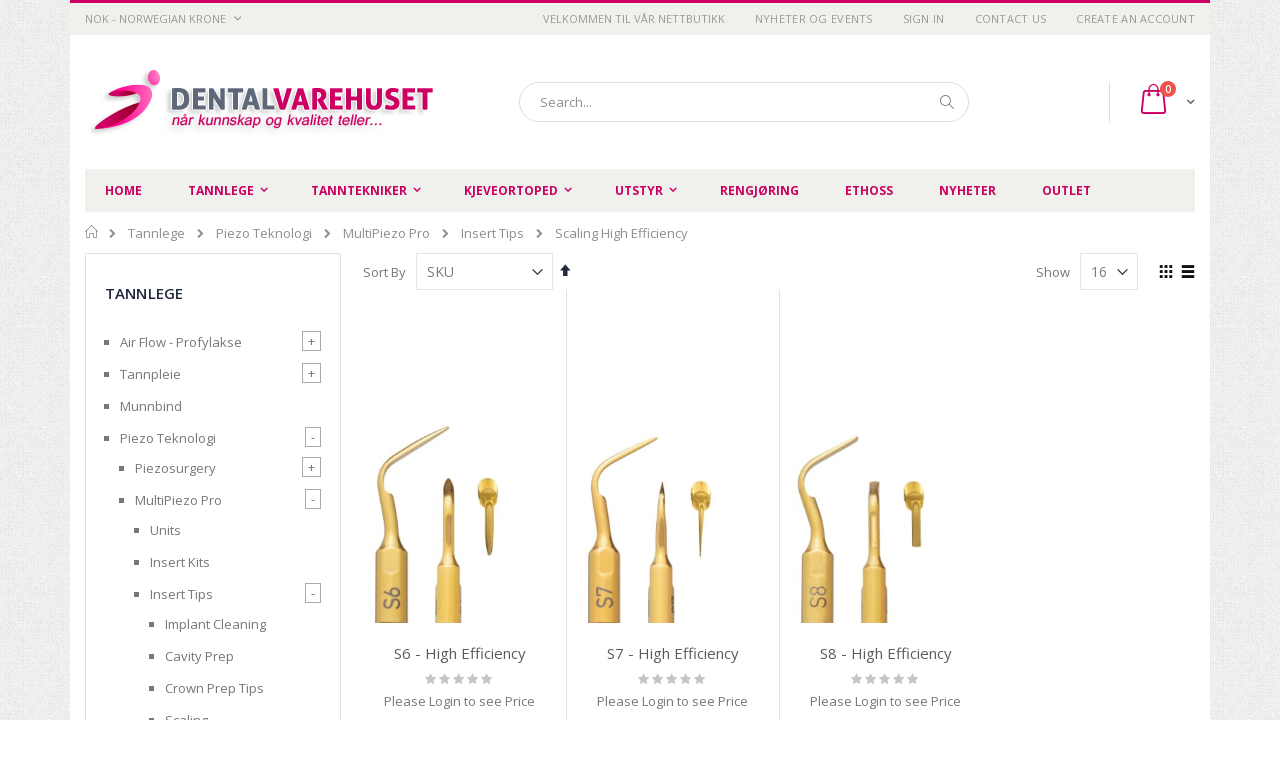

--- FILE ---
content_type: text/html; charset=UTF-8
request_url: https://dentalvarehuset.no/tannlege/piezo-teknologi/multipiezo-pro/insert-tips/scaling-high-efficiency.html
body_size: 22022
content:
<!doctype html>
<html lang="en">
    <head >
        <script>
    var BASE_URL = 'https\u003A\u002F\u002Fdentalvarehuset.no\u002F';
    var require = {
        'baseUrl': 'https\u003A\u002F\u002Fdentalvarehuset.no\u002Fstatic\u002Ffrontend\u002FSmartwave\u002Fporto\u002Fen_US'
    };</script>        <meta charset="utf-8"/>
<meta name="title" content="Scaling High Efficiency"/>
<meta name="robots" content="INDEX,FOLLOW"/>
<meta name="viewport" content="width=device-width, initial-scale=1, maximum-scale=1.0, user-scalable=no"/>
<meta name="format-detection" content="telephone=no"/>
<meta name="facebook-domain-verification" content="nn5ft0mvc5nwewu9htbudyrul37742"/>
<title>Scaling High Efficiency</title>
<link  rel="stylesheet" type="text/css"  media="all" href="https://dentalvarehuset.no/static/_cache/merged/90249b38a6b7aad77b297c04827c5fe4.min.css" />
<link  rel="stylesheet" type="text/css"  media="screen and (min-width: 768px)" href="https://dentalvarehuset.no/static/frontend/Smartwave/porto/en_US/css/styles-l.min.css" />
<link  rel="stylesheet" type="text/css"  media="print" href="https://dentalvarehuset.no/static/frontend/Smartwave/porto/en_US/css/print.min.css" />
<script  type="text/javascript"  src="https://dentalvarehuset.no/static/frontend/Smartwave/porto/en_US/requirejs/require.min.js"></script>
<script  type="text/javascript"  src="https://dentalvarehuset.no/static/frontend/Smartwave/porto/en_US/requirejs-min-resolver.min.js"></script>
<script  type="text/javascript"  src="https://dentalvarehuset.no/static/frontend/Smartwave/porto/en_US/mage/requirejs/mixins.min.js"></script>
<script  type="text/javascript"  src="https://dentalvarehuset.no/static/frontend/Smartwave/porto/en_US/requirejs-config.min.js"></script>
<link  rel="stylesheet" type="text/css" href="//fonts.googleapis.com/css?family=Shadows+Into+Light" />
<link  rel="icon" type="image/x-icon" href="https://dentalvarehuset.no/media/favicon/stores/1/favicon_1_.ico" />
<link  rel="shortcut icon" type="image/x-icon" href="https://dentalvarehuset.no/media/favicon/stores/1/favicon_1_.ico" />
<link  rel="canonical" href="https://dentalvarehuset.no/tannlege/piezo-teknologi/multipiezo-pro/insert-tips/scaling-high-efficiency.html" />
<!-- Google tag (gtag.js) -->
<script async src="https://www.googletagmanager.com/gtag/js?id=G-SJVCBZVD7C"></script>
<script>
  window.dataLayer = window.dataLayer || [];
  function gtag(){dataLayer.push(arguments);}
  gtag('js', new Date());

  gtag('config', 'G-SJVCBZVD7C');
</script>        <link rel="stylesheet" href="//fonts.googleapis.com/css?family=Open+Sans%3A300%2C300italic%2C400%2C400italic%2C600%2C600italic%2C700%2C700italic%2C800%2C800italic&amp;v1&amp;subset=latin%2Clatin-ext" type="text/css" media="screen"/>
<link href="//fonts.googleapis.com/css?family=Oswald:300,400,700" rel="stylesheet">
<link href="//fonts.googleapis.com/css?family=Poppins:300,400,500,600,700" rel="stylesheet">
<link rel="stylesheet" href="//fonts.googleapis.com/css?family=Open+Sans%3A300%2C300italic%2C400%2C400italic%2C600%2C600italic%2C700%2C700italic%2C800%2C800italic&amp;v1&amp;subset=latin%2Clatin-ext" type="text/css" media="screen"/>
    <link rel="stylesheet" type="text/css" media="all" href="https://dentalvarehuset.no/media/porto/web/bootstrap/css/bootstrap.optimized.min.css">
    <link rel="stylesheet" type="text/css" media="all" href="https://dentalvarehuset.no/media/porto/web/css/animate.optimized.css">
<link rel="stylesheet" type="text/css" media="all" href="https://dentalvarehuset.no/media/porto/web/css/header/type16.css">
<link rel="stylesheet" type="text/css" media="all" href="https://dentalvarehuset.no/media/porto/web/css/custom.css">
<link rel="stylesheet" type="text/css" media="all" href="https://dentalvarehuset.no/media/porto/configed_css/design_default.css">
<link rel="stylesheet" type="text/css" media="all" href="https://dentalvarehuset.no/media/porto/configed_css/settings_default.css">
<script type="text/javascript">
var porto_config = {
    paths: {
        'parallax': 'js/jquery.parallax.min',
        'owlcarousel': 'owl.carousel/owl.carousel',
        'owlcarousel_thumbs': 'owl.carousel/owl.carousel2.thumbs',
        'imagesloaded': 'Smartwave_Porto/js/imagesloaded',
        'packery': 'Smartwave_Porto/js/packery.pkgd',
        'floatelement': 'js/jquery.floatelement'
    },
    shim: {
        'parallax': {
          deps: ['jquery']
        },
        'owlcarousel': {
          deps: ['jquery']
        },        
        'owlcarousel_thumbs': {
          deps: ['jquery','owlcarousel']
        },    
        'packery': {
          deps: ['jquery','imagesloaded']
        },
        'floatelement': {
          deps: ['jquery']
        }
    }
};

require.config(porto_config);
</script>
<script type="text/javascript">
require([
    'jquery'
], function ($) {
    $(document).ready(function(){
        $(".drop-menu > a").off("click").on("click", function(){
            if($(this).parent().children(".nav-sections").hasClass("visible")) {
                $(this).parent().children(".nav-sections").removeClass("visible");
                $(this).removeClass("active");
            }
            else {
                $(this).parent().children(".nav-sections").addClass("visible");
                $(this).addClass("active");
            }
        });
    });
});
</script>
    <script type="text/x-magento-init">
        {
            "*": {
                "Magento_PageCache/js/form-key-provider": {}
            }
        }
    </script>
<link rel="stylesheet" type="text/css" media="all" href="https://maxcdn.bootstrapcdn.com/font-awesome/latest/css/font-awesome.min.css"/>    </head>
    <body data-container="body"
          data-mage-init='{"loaderAjax": {}, "loader": { "icon": "https://dentalvarehuset.no/static/frontend/Smartwave/porto/en_US/images/loader-2.gif"}}'
        id="html-body" class="page-with-filter page-products categorypath-scaling-high-efficiency category-scaling-high-efficiency  layout-1140 boxed catalog-category-view page-layout-2columns-left">
        
<script type="text/x-magento-init">
    {
        "*": {
            "Magento_PageBuilder/js/widget-initializer": {
                "config": {"[data-content-type=\"slider\"][data-appearance=\"default\"]":{"Magento_PageBuilder\/js\/content-type\/slider\/appearance\/default\/widget":false},"[data-content-type=\"map\"]":{"Magento_PageBuilder\/js\/content-type\/map\/appearance\/default\/widget":false},"[data-content-type=\"row\"]":{"Magento_PageBuilder\/js\/content-type\/row\/appearance\/default\/widget":false},"[data-content-type=\"tabs\"]":{"Magento_PageBuilder\/js\/content-type\/tabs\/appearance\/default\/widget":false},"[data-content-type=\"slide\"]":{"Magento_PageBuilder\/js\/content-type\/slide\/appearance\/default\/widget":{"buttonSelector":".pagebuilder-slide-button","showOverlay":"hover","dataRole":"slide"}},"[data-content-type=\"banner\"]":{"Magento_PageBuilder\/js\/content-type\/banner\/appearance\/default\/widget":{"buttonSelector":".pagebuilder-banner-button","showOverlay":"hover","dataRole":"banner"}},"[data-content-type=\"buttons\"]":{"Magento_PageBuilder\/js\/content-type\/buttons\/appearance\/inline\/widget":false},"[data-content-type=\"products\"][data-appearance=\"carousel\"]":{"Magento_PageBuilder\/js\/content-type\/products\/appearance\/carousel\/widget":false}},
                "breakpoints": {"desktop":{"label":"Desktop","stage":true,"default":true,"class":"desktop-switcher","icon":"Magento_PageBuilder::css\/images\/switcher\/switcher-desktop.svg","conditions":{"min-width":"1024px"},"options":{"products":{"default":{"slidesToShow":"5"}}}},"tablet":{"conditions":{"max-width":"1024px","min-width":"768px"},"options":{"products":{"default":{"slidesToShow":"4"},"continuous":{"slidesToShow":"3"}}}},"mobile":{"label":"Mobile","stage":true,"class":"mobile-switcher","icon":"Magento_PageBuilder::css\/images\/switcher\/switcher-mobile.svg","media":"only screen and (max-width: 768px)","conditions":{"max-width":"768px","min-width":"640px"},"options":{"products":{"default":{"slidesToShow":"3"}}}},"mobile-small":{"conditions":{"max-width":"640px"},"options":{"products":{"default":{"slidesToShow":"2"},"continuous":{"slidesToShow":"1"}}}}}            }
        }
    }
</script>

<script type="text/x-magento-init">
    {
        "*": {
            "mage/cookies": {
                "expires": null,
                "path": "\u002F",
                "domain": ".dentalvarehuset.no",
                "secure": false,
                "lifetime": "3600"
            }
        }
    }
</script>
    <noscript>
        <div class="message global noscript">
            <div class="content">
                <p>
                    <strong>JavaScript seems to be disabled in your browser.</strong>
                    <span>
                        For the best experience on our site, be sure to turn on Javascript in your browser.                    </span>
                </p>
            </div>
        </div>
    </noscript>

<script>
    window.cookiesConfig = window.cookiesConfig || {};
    window.cookiesConfig.secure = true;
</script><script>    require.config({
        map: {
            '*': {
                wysiwygAdapter: 'mage/adminhtml/wysiwyg/tiny_mce/tinymce4Adapter'
            }
        }
    });</script><script>
    require.config({
        paths: {
            googleMaps: 'https\u003A\u002F\u002Fmaps.googleapis.com\u002Fmaps\u002Fapi\u002Fjs\u003Fv\u003D3\u0026key\u003D'
        },
        config: {
            'Magento_PageBuilder/js/utils/map': {
                style: ''
            },
            'Magento_PageBuilder/js/content-type/map/preview': {
                apiKey: '',
                apiKeyErrorMessage: 'You\u0020must\u0020provide\u0020a\u0020valid\u0020\u003Ca\u0020href\u003D\u0027https\u003A\u002F\u002Fdentalvarehuset.no\u002Fadminhtml\u002Fsystem_config\u002Fedit\u002Fsection\u002Fcms\u002F\u0023cms_pagebuilder\u0027\u0020target\u003D\u0027_blank\u0027\u003EGoogle\u0020Maps\u0020API\u0020key\u003C\u002Fa\u003E\u0020to\u0020use\u0020a\u0020map.'
            },
            'Magento_PageBuilder/js/form/element/map': {
                apiKey: '',
                apiKeyErrorMessage: 'You\u0020must\u0020provide\u0020a\u0020valid\u0020\u003Ca\u0020href\u003D\u0027https\u003A\u002F\u002Fdentalvarehuset.no\u002Fadminhtml\u002Fsystem_config\u002Fedit\u002Fsection\u002Fcms\u002F\u0023cms_pagebuilder\u0027\u0020target\u003D\u0027_blank\u0027\u003EGoogle\u0020Maps\u0020API\u0020key\u003C\u002Fa\u003E\u0020to\u0020use\u0020a\u0020map.'
            },
        }
    });
</script>

<script>
    require.config({
        shim: {
            'Magento_PageBuilder/js/utils/map': {
                deps: ['googleMaps']
            }
        }
    });
</script>

<div class="page-wrapper"><header class="page-header type16 header-newskin" >
<div class="block block-customer-login block-header-customer-login">
    <div class="block-content" aria-labelledby="block-customer-login-heading">
        <form class="form form-login"
              action="https://dentalvarehuset.no/customer/account/loginPost/"
              method="post"
              id="header-login-form"
              data-mage-init='{"validation":{}}'>
            <input name="form_key" type="hidden" value="sCSoQG34iNgdT80M" />            <fieldset class="fieldset login" data-hasrequired="* Required Fields">
                <div class="field email required">
                    <div class="control">
                        <input name="login[username]" value=""  id="email" type="email" class="input-text" title="Email" data-validate="{required:true, 'validate-email':true}" placeholder="Email">
                    </div>
                </div>
                <div class="field password required">
                    <div class="control">
                        <input name="login[password]" type="password"  class="input-text" id="pass" title="Password" data-validate="{required:true}" placeholder="Password">
                    </div>
                </div>
                <div class="actions-toolbar">
                    <div class="primary"><button type="submit" class="action login primary" name="send" id="send2"><span>Sign In</span></button></div>
                    <div class="secondary"><a class="action remind" href="https://dentalvarehuset.no/customer/account/forgotpassword/"><span>Forgot Your Password?</span></a></div>
                </div>
            </fieldset>
        </form>
    </div>
</div>
<script type="text/javascript">
require([
    'jquery'
], function ($) {
    $(document).ready(function(){
        var href = $(".header.links .authorization-link > a").attr("href");
        if(href.indexOf("logout") == -1) {
            $(".block-header-customer-login").detach().appendTo(".authorization-link");
            $(".block-header-customer-login").click(function(e){
                e.stopPropagation();
            })
            $("html,body").click(function(){
                if($(".block-header-customer-login").hasClass("open"))
                    $(".block-header-customer-login").removeClass("open");
            });
            $(".header.links .authorization-link > a").off("click").on("click", function(){
                if(!$(".block-header-customer-login").hasClass("open"))
                    $(".block-header-customer-login").addClass("open");
                else
                    $(".block-header-customer-login").removeClass("open");
                    
                return false;
            });
        }
    });
});
</script>    <div class="panel wrapper">
        <div class="panel header">
            <a class="action skip contentarea"
   href="#contentarea">
    <span>
        Skip to Content    </span>
</a>
            <div class="switcher currency switcher-currency" id="switcher-currency">
    <strong class="label switcher-label"><span>Currency</span></strong>
    <div class="actions dropdown options switcher-options">
        <div class="action toggle switcher-trigger" id="switcher-currency-trigger">
            <strong class="language-NOK">
                <span>NOK - Norwegian Krone</span>
            </strong>
        </div>
        <ul class="dropdown switcher-dropdown" data-mage-init='{"dropdownDialog":{
            "appendTo":"#switcher-currency > .options",
            "triggerTarget":"#switcher-currency-trigger",
            "closeOnMouseLeave": false,
            "triggerClass":"active",
            "parentClass":"active",
            "buttons":null}}'>
                                                <li class="currency-DKK switcher-option">
                        <a href="#" data-post='{"action":"https:\/\/dentalvarehuset.no\/directory\/currency\/switch\/","data":{"currency":"DKK","uenc":"aHR0cHM6Ly9kZW50YWx2YXJlaHVzZXQubm8vdGFubmxlZ2UvcGllem8tdGVrbm9sb2dpL211bHRpcGllem8tcHJvL2luc2VydC10aXBzL3NjYWxpbmctaGlnaC1lZmZpY2llbmN5Lmh0bWw,"}}'>DKK - Danish Krone</a>
                    </li>
                                                                <li class="currency-EUR switcher-option">
                        <a href="#" data-post='{"action":"https:\/\/dentalvarehuset.no\/directory\/currency\/switch\/","data":{"currency":"EUR","uenc":"aHR0cHM6Ly9kZW50YWx2YXJlaHVzZXQubm8vdGFubmxlZ2UvcGllem8tdGVrbm9sb2dpL211bHRpcGllem8tcHJvL2luc2VydC10aXBzL3NjYWxpbmctaGlnaC1lZmZpY2llbmN5Lmh0bWw,"}}'>EUR - Euro</a>
                    </li>
                                                                                            <li class="currency-SEK switcher-option">
                        <a href="#" data-post='{"action":"https:\/\/dentalvarehuset.no\/directory\/currency\/switch\/","data":{"currency":"SEK","uenc":"aHR0cHM6Ly9kZW50YWx2YXJlaHVzZXQubm8vdGFubmxlZ2UvcGllem8tdGVrbm9sb2dpL211bHRpcGllem8tcHJvL2luc2VydC10aXBzL3NjYWxpbmctaGlnaC1lZmZpY2llbmN5Lmh0bWw,"}}'>SEK - Swedish Krona</a>
                    </li>
                                    </ul>
    </div>
</div>
                        <ul class="header links">    <li class="greet welcome" data-bind="scope: 'customer'">
        <!-- ko if: customer().fullname  -->
        <span class="logged-in"
              data-bind="text: new String('Welcome, %1!').replace('%1', customer().fullname)">
        </span>
        <!-- /ko -->
        <!-- ko ifnot: customer().fullname  -->
        <span class="not-logged-in"
              data-bind="html: 'velkommen&#x20;til&#x20;v&#xE5;r&#x20;nettbutikk'"></span>
                <!-- /ko -->
    </li>
    <script type="text/x-magento-init">
    {
        "*": {
            "Magento_Ui/js/core/app": {
                "components": {
                    "customer": {
                        "component": "Magento_Customer/js/view/customer"
                    }
                }
            }
        }
    }
    </script>
<li class="item link compare hide" data-bind="scope: 'compareProducts'" data-role="compare-products-link">
    <a class="action compare" title="Compare Products"
       data-bind="attr: {'href': compareProducts().listUrl}, css: {'': !compareProducts().count}"
    >
    	<em class="porto-icon-chart hidden-xs"></em>
        Compare        (<span class="counter qty" data-bind="text: compareProducts().countCaption"></span>)
    </a>
</li>
<script type="text/x-magento-init">
{"[data-role=compare-products-link]": {"Magento_Ui/js/core/app": {"components":{"compareProducts":{"component":"Magento_Catalog\/js\/view\/compare-products"}}}}}
</script>
<li><a href="https://dentalvarehuset.no/nyheter_og_events/" id="idJXmUaNyb" >Nyheter og Events</a></li><li class="link authorization-link" data-label="or">
    <a href="https://dentalvarehuset.no/customer/account/login/referer/aHR0cHM6Ly9kZW50YWx2YXJlaHVzZXQubm8vdGFubmxlZ2UvcGllem8tdGVrbm9sb2dpL211bHRpcGllem8tcHJvL2luc2VydC10aXBzL3NjYWxpbmctaGlnaC1lZmZpY2llbmN5Lmh0bWw%2C/"        >Sign In</a>
</li>
<li><a href="https://dentalvarehuset.no/contact">Contact Us</a></li><li><a href="https://dentalvarehuset.no/customer/account/create/" id="idEOiDaIMc" >Create an Account</a></li></ul>        </div>
    </div>
    <div class="header content">
        <a class="logo" href="https://dentalvarehuset.no/" title="Dentalvarehuset AS - logo">
        <img src="https://dentalvarehuset.no/media/logo/stores/1/logo_03.png"
             alt="Dentalvarehuset AS - logo"
             width="376"             height="78"        />
    </a>
    
<div data-block="minicart" class="minicart-wrapper">
    <a class="action showcart" href="https://dentalvarehuset.no/checkout/cart/"
       data-bind="scope: 'minicart_content'">
        <span class="text">Cart</span>
        <span class="counter qty empty"
              data-bind="css: { empty: !!getCartParam('summary_count') == false }, blockLoader: isLoading">
            <span class="counter-number">
            <!-- ko if: getCartParam('summary_count') --><!-- ko text: getCartParam('summary_count') --><!-- /ko --><!-- /ko -->
            <!-- ko ifnot: getCartParam('summary_count') -->0<!-- /ko -->
            </span>
            <span class="counter-label">
                <!-- ko i18n: 'items' --><!-- /ko -->
            </span>
        </span>
    </a>
            <div class="block block-minicart empty"
             data-role="dropdownDialog"
             data-mage-init='{"dropdownDialog":{
                "appendTo":"[data-block=minicart]",
                "triggerTarget":".showcart",
                "timeout": "2000",
                "closeOnMouseLeave": false,
                "closeOnEscape": true,
                "triggerClass":"active",
                "parentClass":"active",
                "buttons":[]}}'>
            <div id="minicart-content-wrapper" data-bind="scope: 'minicart_content'">
                <!-- ko template: getTemplate() --><!-- /ko -->
            </div>
        </div>
        <script>
        window.checkout = {"shoppingCartUrl":"https:\/\/dentalvarehuset.no\/checkout\/cart\/","checkoutUrl":"https:\/\/dentalvarehuset.no\/checkout\/","updateItemQtyUrl":"https:\/\/dentalvarehuset.no\/checkout\/sidebar\/updateItemQty\/","removeItemUrl":"https:\/\/dentalvarehuset.no\/checkout\/sidebar\/removeItem\/","imageTemplate":"Magento_Catalog\/product\/image_with_borders","baseUrl":"https:\/\/dentalvarehuset.no\/","minicartMaxItemsVisible":5,"websiteId":"1","maxItemsToDisplay":10,"storeId":"1","storeGroupId":"1","customerLoginUrl":"https:\/\/dentalvarehuset.no\/customer\/account\/login\/referer\/aHR0cHM6Ly9kZW50YWx2YXJlaHVzZXQubm8vdGFubmxlZ2UvcGllem8tdGVrbm9sb2dpL211bHRpcGllem8tcHJvL2luc2VydC10aXBzL3NjYWxpbmctaGlnaC1lZmZpY2llbmN5Lmh0bWw%2C\/","isRedirectRequired":false,"autocomplete":"on","captcha":{"user_login":{"isCaseSensitive":false,"imageHeight":50,"imageSrc":"","refreshUrl":"https:\/\/dentalvarehuset.no\/captcha\/refresh\/","isRequired":false,"timestamp":1769974787}}};
    </script>
    <script type="text/x-magento-init">
    {
        "[data-block='minicart']": {
            "Magento_Ui/js/core/app": {"components":{"minicart_content":{"children":{"subtotal.container":{"children":{"subtotal":{"children":{"subtotal.totals":{"config":{"display_cart_subtotal_incl_tax":0,"display_cart_subtotal_excl_tax":1,"template":"Magento_Tax\/checkout\/minicart\/subtotal\/totals"},"children":{"subtotal.totals.msrp":{"component":"Magento_Msrp\/js\/view\/checkout\/minicart\/subtotal\/totals","config":{"displayArea":"minicart-subtotal-hidden","template":"Magento_Msrp\/checkout\/minicart\/subtotal\/totals"}}},"component":"Magento_Tax\/js\/view\/checkout\/minicart\/subtotal\/totals"}},"component":"uiComponent","config":{"template":"Magento_Checkout\/minicart\/subtotal"}}},"component":"uiComponent","config":{"displayArea":"subtotalContainer"}},"item.renderer":{"component":"Magento_Checkout\/js\/view\/cart-item-renderer","config":{"displayArea":"defaultRenderer","template":"Magento_Checkout\/minicart\/item\/default"},"children":{"item.image":{"component":"Magento_Catalog\/js\/view\/image","config":{"template":"Magento_Catalog\/product\/image","displayArea":"itemImage"}},"checkout.cart.item.price.sidebar":{"component":"uiComponent","config":{"template":"Magento_Checkout\/minicart\/item\/price","displayArea":"priceSidebar"}}}},"extra_info":{"component":"uiComponent","config":{"displayArea":"extraInfo"}},"promotion":{"component":"uiComponent","config":{"displayArea":"promotion"}}},"config":{"itemRenderer":{"default":"defaultRenderer","simple":"defaultRenderer","virtual":"defaultRenderer"},"template":"Magento_Checkout\/minicart\/content"},"component":"Magento_Checkout\/js\/view\/minicart"}},"types":[]}        },
        "*": {
            "Magento_Ui/js/block-loader": "https://dentalvarehuset.no/static/frontend/Smartwave/porto/en_US/images/loader-1.gif"
        }
    }
    </script>
</div>


    <span data-action="toggle-nav" class="action nav-toggle"><span>Toggle Nav</span></span>
    <div class="block block-search">
    <div class="block block-title"><strong>Search</strong></div>
    <div class="block block-content">
        <form class="form minisearch" id="search_mini_form" action="https://dentalvarehuset.no/catalogsearch/result/" method="get">
            <div class="field search">
                <label class="label" for="search" data-role="minisearch-label">
                    <span>Search</span>
                </label>
                <div class="control">
                    <input id="search"
                           data-mage-init='{"quickSearch":{
                                "formSelector":"#search_mini_form",
                                "url":"https://dentalvarehuset.no/search/ajax/suggest/",
                                "destinationSelector":"#search_autocomplete"}
                           }'
                           type="text"
                           name="q"
                           value=""
                           placeholder="Search..."
                           class="input-text"
                           maxlength="128"
                           role="combobox"
                           aria-haspopup="false"
                           aria-autocomplete="both"
                           autocomplete="off"/>
                    <div id="search_autocomplete" class="search-autocomplete"></div>
                    <div class="nested">
    <a class="action advanced" href="https://dentalvarehuset.no/catalogsearch/advanced/" data-action="advanced-search">
        Advanced Search    </a>
</div>
                </div>
            </div>
            <div class="actions">
                <button type="submit"
                        title="Search"
                        class="action search">
                    <span>Search</span>
                </button>
            </div>
        </form>
    </div>
</div>
    <div class="custom-block"></div>    </div>
        <div class="sections nav-sections">
                <div class="section-items nav-sections-items"
             data-mage-init='{"tabs":{"openedState":"active"}}'>
                                            <div class="section-item-title nav-sections-item-title"
                     data-role="collapsible">
                    <a class="nav-sections-item-switch"
                       data-toggle="switch" href="#store.menu">
                        Menu                    </a>
                </div>
                <div class="section-item-content nav-sections-item-content"
                     id="store.menu"
                     data-role="content">
                    
<nav class="navigation sw-megamenu " role="navigation">
    <ul>
        
    <li class="ui-menu-item level0">
        <a href="https://dentalvarehuset.no/" class="level-top"><span>Home</span></a>
    </li>
<li class="ui-menu-item level0 fullwidth parent "><div class="open-children-toggle"></div><a href="https://dentalvarehuset.no/tannlege.html" class="level-top" title="Tannlege"><span>Tannlege</span></a><div class="level0 submenu"><div class="container"><div class="row"><ul class="subchildmenu col-md-12 mega-columns columns4"><li class="ui-menu-item level1 parent "><div class="open-children-toggle"></div><a href="https://dentalvarehuset.no/tannlege/airpolishing-profylakse.html" title="Air Flow - Profylakse"><span>Air Flow - Profylakse</span></a></li><li class="ui-menu-item level1 parent "><div class="open-children-toggle"></div><a href="https://dentalvarehuset.no/tannlege/tannpleie.html" title="Tannpleie"><span>Tannpleie</span></a></li><li class="ui-menu-item level1 "><a href="https://dentalvarehuset.no/tannlege/munnbind.html" title="Munnbind"><span>Munnbind</span></a></li><li class="ui-menu-item level1 parent "><div class="open-children-toggle"></div><a href="https://dentalvarehuset.no/tannlege/piezo-teknologi.html" title="Piezo Teknologi"><span>Piezo Teknologi</span></a></li><li class="ui-menu-item level1 parent "><div class="open-children-toggle"></div><a href="https://dentalvarehuset.no/tannlege/avtrykks-materiale.html" title="Avtrykks materiale"><span>Avtrykks materiale</span></a></li><li class="ui-menu-item level1 parent "><div class="open-children-toggle"></div><a href="https://dentalvarehuset.no/tannlege/avtrykksskjeer.html" title="Avtrykksskjeer"><span>Avtrykksskjeer</span></a></li><li class="ui-menu-item level1 parent "><div class="open-children-toggle"></div><a href="https://dentalvarehuset.no/tannlege/desinfeksjon.html" title="Desinfeksjon"><span>Desinfeksjon</span></a></li><li class="ui-menu-item level1 "><a href="https://dentalvarehuset.no/tannlege/dyna-magnet.html" title="Dyna Magnet / Attachment"><span>Dyna Magnet / Attachment</span></a></li><li class="ui-menu-item level1 parent "><div class="open-children-toggle"></div><a href="https://dentalvarehuset.no/tannlege/endodonti.html" title="Endodonti"><span>Endodonti</span></a></li><li class="ui-menu-item level1 parent "><div class="open-children-toggle"></div><a href="https://dentalvarehuset.no/tannlege/forbruksvarer.html" title="Forbruksvarer"><span>Forbruksvarer</span></a></li><li class="ui-menu-item level1 parent "><div class="open-children-toggle"></div><a href="https://dentalvarehuset.no/tannlege/gips-og-gipstilbehor.html" title="Gips og Gipstilbehør"><span>Gips og Gipstilbehør</span></a></li><li class="ui-menu-item level1 "><a href="https://dentalvarehuset.no/hansker-soft-touch-nitrile.html" title="Hansker, Nitril"><span>Hansker, Nitril</span></a></li><li class="ui-menu-item level1 parent "><div class="open-children-toggle"></div><a href="https://dentalvarehuset.no/tannlege/instrumenter.html" title="Instrumenter"><span>Instrumenter</span></a></li><li class="ui-menu-item level1 parent "><div class="open-children-toggle"></div><a href="https://dentalvarehuset.no/tannlege/surgery.html" title="Kirurgi"><span>Kirurgi</span></a></li><li class="ui-menu-item level1 parent "><div class="open-children-toggle"></div><a href="https://dentalvarehuset.no/tannlege/kassetter-oppbevaring.html" title="Kassetter & Oppbevaring"><span>Kassetter & Oppbevaring</span></a></li><li class="ui-menu-item level1 parent "><div class="open-children-toggle"></div><a href="https://dentalvarehuset.no/tannlege/led-lamper.html" title="LED Lamper"><span>LED Lamper</span></a></li><li class="ui-menu-item level1 parent "><div class="open-children-toggle"></div><a href="https://dentalvarehuset.no/tannlege/roterende-instrumenter.html" title="Roterende instrumenter"><span>Roterende instrumenter</span></a></li><li class="ui-menu-item level1 parent "><div class="open-children-toggle"></div><a href="https://dentalvarehuset.no/tannlege/turbiner-vinkelstykke.html" title="Turbiner & Vinkelstykke"><span>Turbiner & Vinkelstykke</span></a></li><li class="ui-menu-item level1 "><a href="https://dentalvarehuset.no/tannlege/ethoss.html" title="EthOss"><span>EthOss</span></a></li></ul></div></div></div></li><li class="ui-menu-item level0 fullwidth parent "><div class="open-children-toggle"></div><a href="https://dentalvarehuset.no/tanntekniker.html" class="level-top" title="Tanntekniker"><span>Tanntekniker</span></a><div class="level0 submenu"><div class="container"><div class="row"><ul class="subchildmenu col-md-12 mega-columns columns4"><li class="ui-menu-item level1 parent "><div class="open-children-toggle"></div><a href="https://dentalvarehuset.no/tanntekniker/artikulatorer.html" title="Artikulatorer"><span>Artikulatorer</span></a></li><li class="ui-menu-item level1 parent "><div class="open-children-toggle"></div><a href="https://dentalvarehuset.no/tanntekniker/erkodent-thermoforming.html" title="Erkodent Thermoforming"><span>Erkodent Thermoforming</span></a></li><li class="ui-menu-item level1 parent "><div class="open-children-toggle"></div><a href="https://dentalvarehuset.no/tanntekniker/bittskinner.html" title="Bittskinner/ Skinnemateriale"><span>Bittskinner/ Skinnemateriale</span></a></li><li class="ui-menu-item level1 "><a href="https://dentalvarehuset.no/tanntekniker/bokser-til-retainer.html" title="Bokser til retainer"><span>Bokser til retainer</span></a></li><li class="ui-menu-item level1 parent "><div class="open-children-toggle"></div><a href="https://dentalvarehuset.no/tanntekniker/diamantskiver.html" title="Diamantskiver"><span>Diamantskiver</span></a></li><li class="ui-menu-item level1 parent "><div class="open-children-toggle"></div><a href="https://dentalvarehuset.no/tanntekniker/cad-cam.html" title="CAD/CAM"><span>CAD/CAM</span></a></li><li class="ui-menu-item level1 parent "><div class="open-children-toggle"></div><a href="https://dentalvarehuset.no/tanntekniker/diamantbor-hp-fg.html" title="Diamantbor HP & FG"><span>Diamantbor HP & FG</span></a></li><li class="ui-menu-item level1 "><a href="https://dentalvarehuset.no/tanntekniker/sagemax-zirconia-for-cad-cam.html" title="Sagemax Zirconia for CAD/CAM"><span>Sagemax Zirconia for CAD/CAM</span></a></li><li class="ui-menu-item level1 "><a href="https://dentalvarehuset.no/tanntekniker/paint-3d-system.html" title="Paint 3D System"><span>Paint 3D System</span></a></li><li class="ui-menu-item level1 parent "><div class="open-children-toggle"></div><a href="https://dentalvarehuset.no/tanntekniker/pins-modelsystem.html" title="Pins & Modelsystem"><span>Pins & Modelsystem</span></a></li><li class="ui-menu-item level1 "><a href="https://dentalvarehuset.no/tanntekniker/dyna-magnet.html" title="Dyna Magnet"><span>Dyna Magnet</span></a></li><li class="ui-menu-item level1 parent "><div class="open-children-toggle"></div><a href="https://dentalvarehuset.no/tanntekniker/gips-og-gipsform.html" title="Gips og Gipstilbehør"><span>Gips og Gipstilbehør</span></a></li><li class="ui-menu-item level1 parent "><div class="open-children-toggle"></div><a href="https://dentalvarehuset.no/tanntekniker/cad-cam-digitale-losninger.html" title="Ceramill CAD/CAM System"><span>Ceramill CAD/CAM System</span></a></li><li class="ui-menu-item level1 parent "><div class="open-children-toggle"></div><a href="https://dentalvarehuset.no/tanntekniker/hm-fresere.html" title="HM Fresere"><span>HM Fresere</span></a></li><li class="ui-menu-item level1 "><a href="https://dentalvarehuset.no/tanntekniker/gips-fresere.html" title="Gips fresere"><span>Gips fresere</span></a></li><li class="ui-menu-item level1 parent "><div class="open-children-toggle"></div><a href="https://dentalvarehuset.no/tanntekniker/instrumenter.html" title="Instrumenter"><span>Instrumenter</span></a></li><li class="ui-menu-item level1 "><a href="https://dentalvarehuset.no/tanntekniker/investment.html" title="Investment"><span>Investment</span></a></li><li class="ui-menu-item level1 parent "><div class="open-children-toggle"></div><a href="https://dentalvarehuset.no/tanntekniker/klammertrad.html" title="Klammertråd"><span>Klammertråd</span></a></li><li class="ui-menu-item level1 parent "><div class="open-children-toggle"></div><a href="https://dentalvarehuset.no/tanntekniker/klammer.html" title="Ortho Klammer"><span>Ortho Klammer</span></a></li><li class="ui-menu-item level1 "><a href="https://dentalvarehuset.no/tanntekniker/lab-tilbehor.html" title="LAB Tilbehør"><span>LAB Tilbehør</span></a></li><li class="ui-menu-item level1 "><a href="https://dentalvarehuset.no/tanntekniker/lim-forsegling.html" title="Lim & Forsegling"><span>Lim & Forsegling</span></a></li><li class="ui-menu-item level1 "><a href="https://dentalvarehuset.no/tanntekniker/lakk-m-m.html" title="Lakk & Overflatemarkør"><span>Lakk & Overflatemarkør</span></a></li><li class="ui-menu-item level1 "><a href="https://dentalvarehuset.no/tanntekniker/isolering.html" title="Isolering & Elektrolyse"><span>Isolering & Elektrolyse</span></a></li><li class="ui-menu-item level1 parent "><div class="open-children-toggle"></div><a href="https://dentalvarehuset.no/tanntekniker/legeringer.html" title="Legeringer"><span>Legeringer</span></a></li><li class="ui-menu-item level1 parent "><div class="open-children-toggle"></div><a href="https://dentalvarehuset.no/tanntekniker/pensler-mpf-brush.html" title="Pensler og brett"><span>Pensler og brett</span></a></li><li class="ui-menu-item level1 "><a href="https://dentalvarehuset.no/tanntekniker/poleringspasta.html" title="Polerings  pasta"><span>Polerings  pasta</span></a></li><li class="ui-menu-item level1 parent "><div class="open-children-toggle"></div><a href="https://dentalvarehuset.no/tanntekniker/porselen.html" title="Porselen"><span>Porselen</span></a></li><li class="ui-menu-item level1 parent "><div class="open-children-toggle"></div><a href="https://dentalvarehuset.no/tanntekniker/tilbehor-porselen.html" title="Tilbehør Porselen"><span>Tilbehør Porselen</span></a></li><li class="ui-menu-item level1 parent "><div class="open-children-toggle"></div><a href="https://dentalvarehuset.no/tanntekniker/polerere.html" title="Børster og polerere"><span>Børster og polerere</span></a></li><li class="ui-menu-item level1 "><a href="https://dentalvarehuset.no/tanntekniker/separasjons-skiver.html" title="Separasjons skiver"><span>Separasjons skiver</span></a></li><li class="ui-menu-item level1 parent "><div class="open-children-toggle"></div><a href="https://dentalvarehuset.no/tanntekniker/protesetenner.html" title="Protesetenner"><span>Protesetenner</span></a></li><li class="ui-menu-item level1 "><a href="https://dentalvarehuset.no/tanntekniker/dupliseringsmasse.html" title="Putty/ Duplisering"><span>Putty/ Duplisering</span></a></li><li class="ui-menu-item level1 parent "><div class="open-children-toggle"></div><a href="https://dentalvarehuset.no/tanntekniker/proteseakryl-og-tilbehor.html" title="Proteseakryl & nettforsterker"><span>Proteseakryl & nettforsterker</span></a></li><li class="ui-menu-item level1 "><a href="https://dentalvarehuset.no/tanntekniker/roterende-instrumenter.html" title="Roterende instrumenter"><span>Roterende instrumenter</span></a></li><li class="ui-menu-item level1 "><a href="https://dentalvarehuset.no/tanntekniker/sand-pimpstein.html" title="Sand/Pimpstein"><span>Sand/Pimpstein</span></a></li><li class="ui-menu-item level1 "><a href="https://dentalvarehuset.no/tanntekniker/stener.html" title="Stener"><span>Stener</span></a></li><li class="ui-menu-item level1 "><a href="https://dentalvarehuset.no/tanntekniker/lysherdende-materiale.html" title="Lysherdende materiale"><span>Lysherdende materiale</span></a></li><li class="ui-menu-item level1 parent "><div class="open-children-toggle"></div><a href="https://dentalvarehuset.no/tanntekniker/voks.html" title="Voks"><span>Voks</span></a></li><li class="ui-menu-item level1 "><a href="https://dentalvarehuset.no/tanntekniker/dental-lampe.html" title="Dental lampe"><span>Dental lampe</span></a></li><li class="ui-menu-item level1 parent "><div class="open-children-toggle"></div><a href="https://dentalvarehuset.no/tanntekniker/utstyr.html" title="Utstyr & Maskiner"><span>Utstyr & Maskiner</span></a></li><li class="ui-menu-item level1 "><a href="https://dentalvarehuset.no/tanntekniker/easyview-3d.html" title="EasyView+ 3D"><span>EasyView+ 3D</span></a></li><li class="ui-menu-item level1 parent "><div class="open-children-toggle"></div><a href="https://dentalvarehuset.no/tanntekniker/rengjoringsmidler.html" title="Rengjøringsmidler"><span>Rengjøringsmidler</span></a></li></ul></div></div></div></li><li class="ui-menu-item level0 fullwidth parent "><div class="open-children-toggle"></div><a href="https://dentalvarehuset.no/kjeveortoped.html" class="level-top" title="Kjeveortoped"><span>Kjeveortoped</span></a><div class="level0 submenu"><div class="container"><div class="row"><ul class="subchildmenu col-md-12 mega-columns columns4"><li class="ui-menu-item level1 parent "><div class="open-children-toggle"></div><a href="https://dentalvarehuset.no/kjeveortoped/tradisjonell-bracket-system.html" title="Tradisjonell Bracket System"><span>Tradisjonell Bracket System</span></a></li><li class="ui-menu-item level1 parent "><div class="open-children-toggle"></div><a href="https://dentalvarehuset.no/kjeveortoped/selv-ligerende-bracket-system.html" title="Selv-ligerende Bracket System"><span>Selv-ligerende Bracket System</span></a></li><li class="ui-menu-item level1 parent "><div class="open-children-toggle"></div><a href="https://dentalvarehuset.no/kjeveortoped/estetisk-bracket-system.html" title="Estetisk Bracket System"><span>Estetisk Bracket System</span></a></li><li class="ui-menu-item level1 parent "><div class="open-children-toggle"></div><a href="https://dentalvarehuset.no/kjeveortoped/carriere-motion-3d.html" title="Carriere Motion 3D"><span>Carriere Motion 3D</span></a></li><li class="ui-menu-item level1 "><a href="https://dentalvarehuset.no/kjeveortoped/molar-band.html" title="Molar bånd"><span>Molar bånd</span></a></li><li class="ui-menu-item level1 parent "><div class="open-children-toggle"></div><a href="https://dentalvarehuset.no/kjeveortoped/buccal-tube-systemer.html" title="Buccal Tube Systemer"><span>Buccal Tube Systemer</span></a></li><li class="ui-menu-item level1 parent "><div class="open-children-toggle"></div><a href="https://dentalvarehuset.no/kjeveortoped/klasse-ii-iii-korreksjon.html" title="Facebow & Nakkeputer"><span>Facebow & Nakkeputer</span></a></li><li class="ui-menu-item level1 parent "><div class="open-children-toggle"></div><a href="https://dentalvarehuset.no/kjeveortoped/bue-system-i-rhodium.html" title="Rhodium bue-system"><span>Rhodium bue-system</span></a></li><li class="ui-menu-item level1 parent "><div class="open-children-toggle"></div><a href="https://dentalvarehuset.no/kjeveortoped/bue-systemer.html" title="NiTi bue-system"><span>NiTi bue-system</span></a></li><li class="ui-menu-item level1 parent "><div class="open-children-toggle"></div><a href="https://dentalvarehuset.no/kjeveortoped/bue-system-i-stal.html" title="SS bue-system"><span>SS bue-system</span></a></li><li class="ui-menu-item level1 parent "><div class="open-children-toggle"></div><a href="https://dentalvarehuset.no/kjeveortoped/multi-stranded-wire.html" title="Multi-Stranded wire"><span>Multi-Stranded wire</span></a></li><li class="ui-menu-item level1 parent "><div class="open-children-toggle"></div><a href="https://dentalvarehuset.no/kjeveortoped/titanium-molybdenum-alloy-tma-wire.html" title="TMA bue-system"><span>TMA bue-system</span></a></li><li class="ui-menu-item level1 parent "><div class="open-children-toggle"></div><a href="https://dentalvarehuset.no/kjeveortoped/adjustable-utility-archwires.html" title="Andre Bue-system"><span>Andre Bue-system</span></a></li><li class="ui-menu-item level1 parent "><div class="open-children-toggle"></div><a href="https://dentalvarehuset.no/kjeveortoped/bue-system-tilbehor.html" title="Hooks & Stops"><span>Hooks & Stops</span></a></li><li class="ui-menu-item level1 parent "><div class="open-children-toggle"></div><a href="https://dentalvarehuset.no/kjeveortoped/lingual-attachments.html" title="Lingual Attachments"><span>Lingual Attachments</span></a></li><li class="ui-menu-item level1 parent "><div class="open-children-toggle"></div><a href="https://dentalvarehuset.no/kjeveortoped/clasps.html" title="Klammer tråd"><span>Klammer tråd</span></a></li><li class="ui-menu-item level1 parent "><div class="open-children-toggle"></div><a href="https://dentalvarehuset.no/kjeveortoped/adhesives-cements.html" title="Adhesives & Cements"><span>Adhesives & Cements</span></a></li><li class="ui-menu-item level1 "><a href="https://dentalvarehuset.no/kjeveortoped/limfjerningsbor.html" title="Limfjerningsbor"><span>Limfjerningsbor</span></a></li><li class="ui-menu-item level1 "><a href="https://dentalvarehuset.no/kjeveortoped/power-chain-tubing.html" title="Power Chain & Tubing"><span>Power Chain & Tubing</span></a></li><li class="ui-menu-item level1 "><a href="https://dentalvarehuset.no/kjeveortoped/intra-oral-strikk.html" title="Intra-oral Strikk"><span>Intra-oral Strikk</span></a></li><li class="ui-menu-item level1 "><a href="https://dentalvarehuset.no/kjeveortoped/ligaturer.html" title="Ligaturer & Kobayashi"><span>Ligaturer & Kobayashi</span></a></li><li class="ui-menu-item level1 parent "><div class="open-children-toggle"></div><a href="https://dentalvarehuset.no/kjeveortoped/coil-springs.html" title="Coil Springs"><span>Coil Springs</span></a></li><li class="ui-menu-item level1 parent "><div class="open-children-toggle"></div><a href="https://dentalvarehuset.no/kjeveortoped/mini-screws.html" title="Kirurgiske skruer"><span>Kirurgiske skruer</span></a></li><li class="ui-menu-item level1 parent "><div class="open-children-toggle"></div><a href="https://dentalvarehuset.no/kjeveortoped/intraoral.html" title="Intraoral"><span>Intraoral</span></a></li><li class="ui-menu-item level1 parent "><div class="open-children-toggle"></div><a href="https://dentalvarehuset.no/kjeveortoped/instruments.html" title="Instrumenter"><span>Instrumenter</span></a></li><li class="ui-menu-item level1 "><a href="https://dentalvarehuset.no/kjeveortoped/riofoto-mirrors.html" title="Riofoto Mirrors"><span>Riofoto Mirrors</span></a></li><li class="ui-menu-item level1 parent "><div class="open-children-toggle"></div><a href="https://dentalvarehuset.no/kjeveortoped/diverse-forbruk.html" title="Strippesett"><span>Strippesett</span></a></li><li class="ui-menu-item level1 parent "><div class="open-children-toggle"></div><a href="https://dentalvarehuset.no/kjeveortoped/pasient-forbruksartikler.html" title="Pasient forbruksartikler"><span>Pasient forbruksartikler</span></a></li><li class="ui-menu-item level1 "><a href="https://dentalvarehuset.no/avtrykkskjeer.html" title="Avtrykkskjeer"><span>Avtrykkskjeer</span></a></li><li class="ui-menu-item level1 parent "><div class="open-children-toggle"></div><a href="https://dentalvarehuset.no/kjeveortoped/avtrykk-og-bitt-materiale.html" title="Avtrykk og bitt materiale"><span>Avtrykk og bitt materiale</span></a></li><li class="ui-menu-item level1 parent "><div class="open-children-toggle"></div><a href="https://dentalvarehuset.no/kjeveortoped/dry-field-lip-retractor.html" title="Kinn & Leppeholder"><span>Kinn & Leppeholder</span></a></li><li class="ui-menu-item level1 parent "><div class="open-children-toggle"></div><a href="https://dentalvarehuset.no/kjeveortoped/orthodontic-laboratory.html" title="Ortho Laboratorie"><span>Ortho Laboratorie</span></a></li><li class="ui-menu-item level1 parent "><div class="open-children-toggle"></div><a href="https://dentalvarehuset.no/kjeveortoped/thermoforming.html" title="Thermoforming"><span>Thermoforming</span></a></li><li class="ui-menu-item level1 parent "><div class="open-children-toggle"></div><a href="https://dentalvarehuset.no/kjeveortoped/dispensers.html" title="Dispensers and Racks"><span>Dispensers and Racks</span></a></li><li class="ui-menu-item level1 "><a href="https://dentalvarehuset.no/kjeveortoped/outlet.html" title="OUTLET"><span>OUTLET</span></a></li><li class="ui-menu-item level1 "><a href="https://dentalvarehuset.no/kjeveortoped/gips.html" title="Gips"><span>Gips</span></a></li><li class="ui-menu-item level1 "><a href="https://dentalvarehuset.no/kjeveortoped/3d-filament-printer.html" title="3D filament printer"><span>3D filament printer</span></a></li><li class="ui-menu-item level1 "><a href="https://dentalvarehuset.no/kjeveortoped/multi-fa.html" title="Multi FA"><span>Multi FA</span></a></li></ul></div></div></div></li><li class="ui-menu-item level0 fullwidth parent "><div class="open-children-toggle"></div><a href="https://dentalvarehuset.no/utstyr.html" class="level-top" title="Utstyr"><span>Utstyr</span></a><div class="level0 submenu"><div class="container"><div class="row"><ul class="subchildmenu col-md-12 mega-columns columns4"><li class="ui-menu-item level1 "><a href="https://dentalvarehuset.no/utstyr/luftsterilisering.html" title="Luftsterilisering"><span>Luftsterilisering</span></a></li><li class="ui-menu-item level1 parent "><div class="open-children-toggle"></div><a href="https://dentalvarehuset.no/utstyr/autoklaver.html" title="Autoklaver"><span>Autoklaver</span></a></li><li class="ui-menu-item level1 "><a href="https://dentalvarehuset.no/utstyr/forstehjelp.html" title="Førstehjelp"><span>Førstehjelp</span></a></li><li class="ui-menu-item level1 "><a href="https://dentalvarehuset.no/utstyr/aquastat-water-distiller.html" title="Vann-destillatorer"><span>Vann-destillatorer</span></a></li><li class="ui-menu-item level1 "><a href="https://dentalvarehuset.no/utstyr/dental-stoler.html" title="Dental stoler"><span>Dental stoler</span></a></li><li class="ui-menu-item level1 "><a href="https://dentalvarehuset.no/utstyr/operasjonslamper.html" title="Operasjonslamper"><span>Operasjonslamper</span></a></li><li class="ui-menu-item level1 "><a href="https://dentalvarehuset.no/utstyr/mikroskop.html" title="Mikroskop"><span>Mikroskop</span></a></li><li class="ui-menu-item level1 "><a href="https://dentalvarehuset.no/utstyr/kompressor-sug.html" title="Kompressor & Sug"><span>Kompressor & Sug</span></a></li><li class="ui-menu-item level1 parent "><div class="open-children-toggle"></div><a href="https://dentalvarehuset.no/utstyr/statmatic.html" title="Statmatic"><span>Statmatic</span></a></li><li class="ui-menu-item level1 "><a href="https://dentalvarehuset.no/utstyr/rontgen.html" title="Røntgen"><span>Røntgen</span></a></li><li class="ui-menu-item level1 "><a href="https://dentalvarehuset.no/utstyr/sandblaser.html" title="Sandblåser"><span>Sandblåser</span></a></li><li class="ui-menu-item level1 parent "><div class="open-children-toggle"></div><a href="https://dentalvarehuset.no/utstyr/stovkabinett-sugeenhet.html" title="Støvkabinett & Sugeenhet "><span>Støvkabinett & Sugeenhet </span></a></li><li class="ui-menu-item level1 parent "><div class="open-children-toggle"></div><a href="https://dentalvarehuset.no/utstyr/tannlegeuniter.html" title="Tannlegeuniter"><span>Tannlegeuniter</span></a></li><li class="ui-menu-item level1 "><a href="https://dentalvarehuset.no/utstyr/alginatblander.html" title="Alginatblander"><span>Alginatblander</span></a></li><li class="ui-menu-item level1 parent "><div class="open-children-toggle"></div><a href="https://dentalvarehuset.no/utstyr/termovasker-desinfektor.html" title="Termovasker & Desinfektor"><span>Termovasker & Desinfektor</span></a></li><li class="ui-menu-item level1 "><a href="https://dentalvarehuset.no/utstyr/vibrator.html" title="Vibrator"><span>Vibrator</span></a></li><li class="ui-menu-item level1 parent "><div class="open-children-toggle"></div><a href="https://dentalvarehuset.no/utstyr/turbiner-vinkelstykke.html" title="Turbiner & Vinkelstykke"><span>Turbiner & Vinkelstykke</span></a></li><li class="ui-menu-item level1 "><a href="https://dentalvarehuset.no/laser.html" title="Laser"><span>Laser</span></a></li><li class="ui-menu-item level1 "><a href="https://dentalvarehuset.no/utstyr/gipstrimmer.html" title="Gipstrimmer"><span>Gipstrimmer</span></a></li><li class="ui-menu-item level1 "><a href="https://dentalvarehuset.no/utstyr/proteserengjoring.html" title="Proteserengjøring"><span>Proteserengjøring</span></a></li><li class="ui-menu-item level1 "><a href="https://dentalvarehuset.no/utstyr/damp-spyler.html" title="Damp spyler"><span>Damp spyler</span></a></li><li class="ui-menu-item level1 "><a href="https://dentalvarehuset.no/utstyr/easyview-3d.html" title="EasyView+ 3D"><span>EasyView+ 3D</span></a></li><li class="ui-menu-item level1 "><a href="https://dentalvarehuset.no/utstyr/3d-filament-printer.html" title="3D filament printer"><span>3D filament printer</span></a></li><li class="ui-menu-item level1 "><a href="https://dentalvarehuset.no/utstyr/meisel-declutter" title="Meisel (decluttering)"><span>Meisel (decluttering)</span></a></li><li class="ui-menu-item level1 "><a href="https://dentalvarehuset.no/utstyr/led-lamper-for-herding.html" title="LED Lamper for herding"><span>LED Lamper for herding</span></a></li><li class="ui-menu-item level1 "><a href="https://dentalvarehuset.no/utstyr/skobeskyttelse.html" title="Skobeskyttelse"><span>Skobeskyttelse</span></a></li></ul></div></div></div></li><li class="ui-menu-item level0 fullwidth "><a href="https://dentalvarehuset.no/rengjoring.html" class="level-top" title="Rengjøring"><span>Rengjøring</span></a></li>
   <li class="ui-menu-item level0">
        <a href="https://ethoss.dental" class="level-top" target="_blank" title="Den offisielle nettsiden for å lære mer om Ethoss. Kjøper du produktene, gå til menypunktet Tannlege/Ethoss"><span>Ethoss</span></a>
    </li>
    <li class="ui-menu-item level0">
        <a href="/nyheter" class="level-top"><span>Nyheter</span></a>
    </li>
    <li class="ui-menu-item level0">
        <a href="/outlet" class="level-top"><span>Outlet</span></a>
    </li>
  <!--  <li class="ui-menu-item level0">
        <a href="/hot" class="level-top"><span>Hot</span></a>
    </li> -->
    </ul>
</nav>

<script type="text/javascript">
    require([
        'jquery',
        'Smartwave_Megamenu/js/sw_megamenu'
    ], function ($) {
        $(".sw-megamenu").swMegamenu();
    });
</script>
                </div>
                                            <div class="section-item-title nav-sections-item-title"
                     data-role="collapsible">
                    <a class="nav-sections-item-switch"
                       data-toggle="switch" href="#store.links">
                        Account                    </a>
                </div>
                <div class="section-item-content nav-sections-item-content"
                     id="store.links"
                     data-role="content">
                    <!-- Account links -->                </div>
                                            <div class="section-item-title nav-sections-item-title"
                     data-role="collapsible">
                    <a class="nav-sections-item-switch"
                       data-toggle="switch" href="#store.settings">
                        Settings                    </a>
                </div>
                <div class="section-item-content nav-sections-item-content"
                     id="store.settings"
                     data-role="content">
                    <div class="switcher currency switcher-currency" id="switcher-currency-nav">
    <strong class="label switcher-label"><span>Currency</span></strong>
    <div class="actions dropdown options switcher-options">
        <div class="action toggle switcher-trigger" id="switcher-currency-trigger-nav">
            <strong class="language-NOK">
                <span>NOK - Norwegian Krone</span>
            </strong>
        </div>
        <ul class="dropdown switcher-dropdown" data-mage-init='{"dropdownDialog":{
            "appendTo":"#switcher-currency-nav > .options",
            "triggerTarget":"#switcher-currency-trigger-nav",
            "closeOnMouseLeave": false,
            "triggerClass":"active",
            "parentClass":"active",
            "buttons":null}}'>
                                                <li class="currency-DKK switcher-option">
                        <a href="#" data-post='{"action":"https:\/\/dentalvarehuset.no\/directory\/currency\/switch\/","data":{"currency":"DKK","uenc":"aHR0cHM6Ly9kZW50YWx2YXJlaHVzZXQubm8vdGFubmxlZ2UvcGllem8tdGVrbm9sb2dpL211bHRpcGllem8tcHJvL2luc2VydC10aXBzL3NjYWxpbmctaGlnaC1lZmZpY2llbmN5Lmh0bWw,"}}'>DKK - Danish Krone</a>
                    </li>
                                                                <li class="currency-EUR switcher-option">
                        <a href="#" data-post='{"action":"https:\/\/dentalvarehuset.no\/directory\/currency\/switch\/","data":{"currency":"EUR","uenc":"aHR0cHM6Ly9kZW50YWx2YXJlaHVzZXQubm8vdGFubmxlZ2UvcGllem8tdGVrbm9sb2dpL211bHRpcGllem8tcHJvL2luc2VydC10aXBzL3NjYWxpbmctaGlnaC1lZmZpY2llbmN5Lmh0bWw,"}}'>EUR - Euro</a>
                    </li>
                                                                                            <li class="currency-SEK switcher-option">
                        <a href="#" data-post='{"action":"https:\/\/dentalvarehuset.no\/directory\/currency\/switch\/","data":{"currency":"SEK","uenc":"aHR0cHM6Ly9kZW50YWx2YXJlaHVzZXQubm8vdGFubmxlZ2UvcGllem8tdGVrbm9sb2dpL211bHRpcGllem8tcHJvL2luc2VydC10aXBzL3NjYWxpbmctaGlnaC1lZmZpY2llbmN5Lmh0bWw,"}}'>SEK - Swedish Krona</a>
                    </li>
                                    </ul>
    </div>
</div>
                </div>
                    </div>
    </div>
</header><div class="breadcrumbs">
    <ul class="items">
                    <li class="item home">
                            <a href="https://dentalvarehuset.no/"
                   title="Go to Home Page">
                    Home                </a>
                        </li>
                    <li class="item category1294">
                            <a href="https://dentalvarehuset.no/tannlege.html"
                   title="">
                    Tannlege                </a>
                        </li>
                    <li class="item category1145">
                            <a href="https://dentalvarehuset.no/tannlege/piezo-teknologi.html"
                   title="">
                    Piezo Teknologi                </a>
                        </li>
                    <li class="item category899">
                            <a href="https://dentalvarehuset.no/tannlege/piezo-teknologi/multipiezo-pro.html"
                   title="">
                    MultiPiezo Pro                </a>
                        </li>
                    <li class="item category902">
                            <a href="https://dentalvarehuset.no/tannlege/piezo-teknologi/multipiezo-pro/insert-tips.html"
                   title="">
                    Insert Tips                </a>
                        </li>
                    <li class="item category931">
                            <strong>Scaling High Efficiency</strong>
                        </li>
            </ul>
</div>
<main id="maincontent" class="page-main"><a id="contentarea" tabindex="-1"></a>
<div class="page-title-wrapper">
    <h1 class="page-title"
         id="page-title-heading"                     aria-labelledby="page-title-heading&#x20;toolbar-amount"
        >
        <span class="base" data-ui-id="page-title-wrapper" >Scaling High Efficiency</span>    </h1>
    </div>
<div class="page messages"><div data-placeholder="messages"></div>
<div data-bind="scope: 'messages'">
    <!-- ko if: cookieMessages && cookieMessages.length > 0 -->
    <div aria-atomic="true" role="alert" data-bind="foreach: { data: cookieMessages, as: 'message' }" class="messages">
        <div data-bind="attr: {
            class: 'message-' + message.type + ' ' + message.type + ' message',
            'data-ui-id': 'message-' + message.type
        }">
            <div data-bind="html: $parent.prepareMessageForHtml(message.text)"></div>
        </div>
    </div>
    <!-- /ko -->

    <!-- ko if: messages().messages && messages().messages.length > 0 -->
    <div aria-atomic="true" role="alert" class="messages" data-bind="foreach: {
        data: messages().messages, as: 'message'
    }">
        <div data-bind="attr: {
            class: 'message-' + message.type + ' ' + message.type + ' message',
            'data-ui-id': 'message-' + message.type
        }">
            <div data-bind="html: $parent.prepareMessageForHtml(message.text)"></div>
        </div>
    </div>
    <!-- /ko -->
</div>
<script type="text/x-magento-init">
    {
        "*": {
            "Magento_Ui/js/core/app": {
                "components": {
                        "messages": {
                            "component": "Magento_Theme/js/view/messages"
                        }
                    }
                }
            }
    }
</script>
</div><div class="columns"><div class="column main"><input name="form_key" type="hidden" value="sCSoQG34iNgdT80M" /><div id="authenticationPopup" data-bind="scope:'authenticationPopup', style: {display: 'none'}">
        <script>window.authenticationPopup = {"autocomplete":"on","customerRegisterUrl":"https:\/\/dentalvarehuset.no\/customer\/account\/create\/","customerForgotPasswordUrl":"https:\/\/dentalvarehuset.no\/customer\/account\/forgotpassword\/","baseUrl":"https:\/\/dentalvarehuset.no\/"}</script>    <!-- ko template: getTemplate() --><!-- /ko -->
    <script type="text/x-magento-init">
        {
            "#authenticationPopup": {
                "Magento_Ui/js/core/app": {"components":{"authenticationPopup":{"component":"Magento_Customer\/js\/view\/authentication-popup","children":{"messages":{"component":"Magento_Ui\/js\/view\/messages","displayArea":"messages"},"captcha":{"component":"Magento_Captcha\/js\/view\/checkout\/loginCaptcha","displayArea":"additional-login-form-fields","formId":"user_login","configSource":"checkout"},"amazon-button":{"component":"Amazon_Login\/js\/view\/login-button-wrapper","sortOrder":"0","displayArea":"additional-login-form-fields","config":{"tooltip":"Securely login to our website using your existing Amazon details.","componentDisabled":true}}}}}}            },
            "*": {
                "Magento_Ui/js/block-loader": "https\u003A\u002F\u002Fdentalvarehuset.no\u002Fstatic\u002Ffrontend\u002FSmartwave\u002Fporto\u002Fen_US\u002Fimages\u002Floader\u002D1.gif"
            }
        }
    </script>
</div>
<script type="text/x-magento-init">
    {
        "*": {
            "Magento_Customer/js/section-config": {
                "sections": {"stores\/store\/switch":["*"],"stores\/store\/switchrequest":["*"],"directory\/currency\/switch":["*"],"*":["messages"],"customer\/account\/logout":["*","recently_viewed_product","recently_compared_product","persistent"],"customer\/account\/loginpost":["*"],"customer\/account\/createpost":["*"],"customer\/account\/editpost":["*"],"customer\/ajax\/login":["checkout-data","cart","captcha"],"catalog\/product_compare\/add":["compare-products"],"catalog\/product_compare\/remove":["compare-products"],"catalog\/product_compare\/clear":["compare-products"],"sales\/guest\/reorder":["cart"],"sales\/order\/reorder":["cart"],"checkout\/cart\/add":["cart","directory-data"],"checkout\/cart\/delete":["cart"],"checkout\/cart\/updatepost":["cart"],"checkout\/cart\/updateitemoptions":["cart"],"checkout\/cart\/couponpost":["cart"],"checkout\/cart\/estimatepost":["cart"],"checkout\/cart\/estimateupdatepost":["cart"],"checkout\/onepage\/saveorder":["cart","checkout-data","last-ordered-items"],"checkout\/sidebar\/removeitem":["cart"],"checkout\/sidebar\/updateitemqty":["cart"],"rest\/*\/v1\/carts\/*\/payment-information":["cart","last-ordered-items","captcha","instant-purchase"],"rest\/*\/v1\/guest-carts\/*\/payment-information":["cart","captcha"],"rest\/*\/v1\/guest-carts\/*\/selected-payment-method":["cart","checkout-data"],"rest\/*\/v1\/carts\/*\/selected-payment-method":["cart","checkout-data","instant-purchase"],"customer\/address\/*":["instant-purchase"],"customer\/account\/*":["instant-purchase"],"vault\/cards\/deleteaction":["instant-purchase"],"multishipping\/checkout\/overviewpost":["cart"],"paypal\/express\/placeorder":["cart","checkout-data"],"paypal\/payflowexpress\/placeorder":["cart","checkout-data"],"paypal\/express\/onauthorization":["cart","checkout-data"],"persistent\/index\/unsetcookie":["persistent"],"review\/product\/post":["review"],"wishlist\/index\/add":["wishlist"],"wishlist\/index\/remove":["wishlist"],"wishlist\/index\/updateitemoptions":["wishlist"],"wishlist\/index\/update":["wishlist"],"wishlist\/index\/cart":["wishlist","cart"],"wishlist\/index\/fromcart":["wishlist","cart"],"wishlist\/index\/allcart":["wishlist","cart"],"wishlist\/shared\/allcart":["wishlist","cart"],"wishlist\/shared\/cart":["cart"],"braintree\/paypal\/placeorder":["cart","checkout-data"],"braintree\/googlepay\/placeorder":["cart","checkout-data"]},
                "clientSideSections": ["checkout-data","cart-data","chatData"],
                "baseUrls": ["https:\/\/dentalvarehuset.no\/"],
                "sectionNames": ["messages","customer","compare-products","last-ordered-items","cart","directory-data","captcha","instant-purchase","loggedAsCustomer","persistent","review","wishlist","chatData","recently_viewed_product","recently_compared_product","product_data_storage","paypal-billing-agreement"]            }
        }
    }
</script>
<script type="text/x-magento-init">
    {
        "*": {
            "Magento_Customer/js/customer-data": {
                "sectionLoadUrl": "https\u003A\u002F\u002Fdentalvarehuset.no\u002Fcustomer\u002Fsection\u002Fload\u002F",
                "expirableSectionLifetime": 60,
                "expirableSectionNames": ["cart","persistent"],
                "cookieLifeTime": "3600",
                "updateSessionUrl": "https\u003A\u002F\u002Fdentalvarehuset.no\u002Fcustomer\u002Faccount\u002FupdateSession\u002F"
            }
        }
    }
</script>
<script type="text/x-magento-init">
    {
        "*": {
            "Magento_Customer/js/invalidation-processor": {
                "invalidationRules": {
                    "website-rule": {
                        "Magento_Customer/js/invalidation-rules/website-rule": {
                            "scopeConfig": {
                                "websiteId": "1"
                            }
                        }
                    }
                }
            }
        }
    }
</script>
<script type="text/x-magento-init">
    {
        "body": {
            "pageCache": {"url":"https:\/\/dentalvarehuset.no\/page_cache\/block\/render\/id\/931\/","handles":["default","catalog_category_view","catalog_category_view_type_layered","catalog_category_view_type_layered_without_children","catalog_category_view_id_931"],"originalRequest":{"route":"catalog","controller":"category","action":"view","uri":"\/tannlege\/piezo-teknologi\/multipiezo-pro\/insert-tips\/scaling-high-efficiency.html"},"versionCookieName":"private_content_version"}        }
    }
</script>

            <div class="toolbar toolbar-products" data-mage-init='{"productListToolbarForm":{"mode":"product_list_mode","direction":"product_list_dir","order":"product_list_order","limit":"product_list_limit","modeDefault":"grid","directionDefault":"asc","orderDefault":"sku","limitDefault":16,"url":"https:\/\/dentalvarehuset.no\/tannlege\/piezo-teknologi\/multipiezo-pro\/insert-tips\/scaling-high-efficiency.html","formKey":"sCSoQG34iNgdT80M","post":false}}'>
                    <div class="toolbar-sorter sorter">
    <label class="sorter-label" for="sorter">Sort By</label>
    <select id="sorter" data-role="sorter" class="sorter-options">
                    <option value="position"
                                >
                Position            </option>
                    <option value="name"
                                >
                Product Name            </option>
                    <option value="sku"
                                    selected="selected"
                                >
                SKU            </option>
                    <option value="price"
                                >
                Price            </option>
                    <option value="manufacturer"
                                >
                Manufacture            </option>
            </select>
            <a title="Set&#x20;Descending&#x20;Direction"
           href="#"
           class="action sorter-action sort-asc"
           data-role="direction-switcher"
           data-value="desc">
            <span>Set Descending Direction</span>
        </a>
    </div>
                                <div class="modes">
                            <strong class="modes-label" id="modes-label">View as</strong>
                                                <strong title="Grid"
                            class="modes-mode active mode-grid"
                            data-value="grid">
                        <span>Grid</span>
                    </strong>
                                                                <a class="modes-mode mode-list"
                       title="List"
                       href="#"
                       data-role="mode-switcher"
                       data-value="list"
                       id="mode-list"
                       aria-labelledby="modes-label mode-list">
                        <span>List</span>
                    </a>
                                        </div>
        
        <p class="toolbar-amount" id="toolbar-amount">
            <span class="toolbar-number">3</span> Items    </p>

        
    
        
        
    
    

        <div class="field limiter">
    <label class="label" for="limiter">
        <span>Show</span>
    </label>
    <div class="control">
        <select id="limiter" data-role="limiter" class="limiter-options">
                            <option value="16"
                                            selected="selected"
                    >
                    16                </option>
                            <option value="32"
                    >
                    32                </option>
                    </select>
    </div>
    <span class="limiter-text">per page</span>
</div>
    </div>
    <script type="text/x-magento-init">
    {
        "body": {
            "addToWishlist": {"productType":["simple","virtual","downloadable","bundle","grouped","configurable"]}        }
    }
</script>
        <div class="products wrapper grid columns4 products-grid no-padding divider-line  ">
                <ol class="filterproducts products list items product-items has-qty">
                                        <li class="item product product-item">                <div class="product-item-info type2" data-container="product-grid">
                                        <div class="product photo product-item-photo">
                        <a href="https://dentalvarehuset.no/tannlege/piezo-teknologi/multipiezo-pro/insert-tips/scaling-high-efficiency/s6-high-efficiency.html.html" tabindex="-1">
                                                    <img class="product-image-photo default_image " src="https://dentalvarehuset.no/media/catalog/product/cache/31a15ce1fd612e1e2b9fda50d92aa83c/s/6/s6_combined_3x4.jpg" width="300" height="400" alt=""/>
                                                                                                                            </a>
                                                                        <!-- Dailydeal Product data -->
                                                <!-- Dailydeal Product End -->
                    </div>
                    <div class="product details product-item-details">
                                                <strong class="product name product-item-name">
                            <a class="product-item-link"
                               href="https://dentalvarehuset.no/tannlege/piezo-teknologi/multipiezo-pro/insert-tips/scaling-high-efficiency/s6-high-efficiency.html.html">
                                S6 - High Efficiency                            </a>
                        </strong>
                                                                                                <div class="product-reviews-summary short">
                            <div class="rating-summary">
                                <span class="label"><span>Rating:</span></span>
                                <div class="rating-result" title="0%">
                                    <span style="width:0"><span>0%</span></span>
                                </div>
                            </div>
                        </div>
                                                
                                                                        Please Login to see Price                                                
                                                <div class="product-item-inner">
                            <div class="product actions product-item-actions">
                                                                                                                                <div class="actions-primary">
                                                                                                                        <div class="stock available"><span>In stock</span></div>
                                                                                                            </div>
                                                                                                                                                                                            </div>
                        </div>
                                            </div>
                </div>
                                            </li><li class="item product product-item">                <div class="product-item-info type2" data-container="product-grid">
                                        <div class="product photo product-item-photo">
                        <a href="https://dentalvarehuset.no/tannlege/piezo-teknologi/multipiezo-pro/insert-tips/scaling-high-efficiency/s7-high-efficiency.html.html" tabindex="-1">
                                                    <img class="product-image-photo default_image " src="https://dentalvarehuset.no/media/catalog/product/cache/31a15ce1fd612e1e2b9fda50d92aa83c/s/7/s7_combined_3x4.jpg" width="300" height="400" alt=""/>
                                                                                                                            </a>
                                                                        <!-- Dailydeal Product data -->
                                                <!-- Dailydeal Product End -->
                    </div>
                    <div class="product details product-item-details">
                                                <strong class="product name product-item-name">
                            <a class="product-item-link"
                               href="https://dentalvarehuset.no/tannlege/piezo-teknologi/multipiezo-pro/insert-tips/scaling-high-efficiency/s7-high-efficiency.html.html">
                                S7 - High Efficiency                            </a>
                        </strong>
                                                                                                <div class="product-reviews-summary short">
                            <div class="rating-summary">
                                <span class="label"><span>Rating:</span></span>
                                <div class="rating-result" title="0%">
                                    <span style="width:0"><span>0%</span></span>
                                </div>
                            </div>
                        </div>
                                                
                                                                        Please Login to see Price                                                
                                                <div class="product-item-inner">
                            <div class="product actions product-item-actions">
                                                                                                                                <div class="actions-primary">
                                                                                                                        <div class="stock available"><span>In stock</span></div>
                                                                                                            </div>
                                                                                                                                                                                            </div>
                        </div>
                                            </div>
                </div>
                                            </li><li class="item product product-item">                <div class="product-item-info type2" data-container="product-grid">
                                        <div class="product photo product-item-photo">
                        <a href="https://dentalvarehuset.no/tannlege/piezo-teknologi/multipiezo-pro/insert-tips/scaling-high-efficiency/s8-high-efficiency.html.html" tabindex="-1">
                                                    <img class="product-image-photo default_image " src="https://dentalvarehuset.no/media/catalog/product/cache/31a15ce1fd612e1e2b9fda50d92aa83c/s/8/s8_combined_3x4.jpg" width="300" height="400" alt=""/>
                                                                                                                            </a>
                                                                        <!-- Dailydeal Product data -->
                                                <!-- Dailydeal Product End -->
                    </div>
                    <div class="product details product-item-details">
                                                <strong class="product name product-item-name">
                            <a class="product-item-link"
                               href="https://dentalvarehuset.no/tannlege/piezo-teknologi/multipiezo-pro/insert-tips/scaling-high-efficiency/s8-high-efficiency.html.html">
                                S8 - High Efficiency                            </a>
                        </strong>
                                                                                                <div class="product-reviews-summary short">
                            <div class="rating-summary">
                                <span class="label"><span>Rating:</span></span>
                                <div class="rating-result" title="0%">
                                    <span style="width:0"><span>0%</span></span>
                                </div>
                            </div>
                        </div>
                                                
                                                                        Please Login to see Price                                                
                                                <div class="product-item-inner">
                            <div class="product actions product-item-actions">
                                                                                                                                <div class="actions-primary">
                                                                                                                        <div class="stock available"><span>In stock</span></div>
                                                                                                            </div>
                                                                                                                                                                                            </div>
                        </div>
                                            </div>
                </div>
                </li>                    </ol>
    </div>
            <div class="toolbar toolbar-products" data-mage-init='{"productListToolbarForm":{"mode":"product_list_mode","direction":"product_list_dir","order":"product_list_order","limit":"product_list_limit","modeDefault":"grid","directionDefault":"asc","orderDefault":"sku","limitDefault":16,"url":"https:\/\/dentalvarehuset.no\/tannlege\/piezo-teknologi\/multipiezo-pro\/insert-tips\/scaling-high-efficiency.html","formKey":"sCSoQG34iNgdT80M","post":false}}'>
                    <div class="toolbar-sorter sorter">
    <label class="sorter-label" for="sorter">Sort By</label>
    <select id="sorter" data-role="sorter" class="sorter-options">
                    <option value="position"
                                >
                Position            </option>
                    <option value="name"
                                >
                Product Name            </option>
                    <option value="sku"
                                    selected="selected"
                                >
                SKU            </option>
                    <option value="price"
                                >
                Price            </option>
                    <option value="manufacturer"
                                >
                Manufacture            </option>
            </select>
            <a title="Set&#x20;Descending&#x20;Direction"
           href="#"
           class="action sorter-action sort-asc"
           data-role="direction-switcher"
           data-value="desc">
            <span>Set Descending Direction</span>
        </a>
    </div>
                                <div class="modes">
                            <strong class="modes-label" id="modes-label">View as</strong>
                                                <strong title="Grid"
                            class="modes-mode active mode-grid"
                            data-value="grid">
                        <span>Grid</span>
                    </strong>
                                                                <a class="modes-mode mode-list"
                       title="List"
                       href="#"
                       data-role="mode-switcher"
                       data-value="list"
                       id="mode-list"
                       aria-labelledby="modes-label mode-list">
                        <span>List</span>
                    </a>
                                        </div>
        
        <p class="toolbar-amount" id="toolbar-amount">
            <span class="toolbar-number">3</span> Items    </p>

        
    
        
        
    
    

        <div class="field limiter">
    <label class="label" for="limiter">
        <span>Show</span>
    </label>
    <div class="control">
        <select id="limiter" data-role="limiter" class="limiter-options">
                            <option value="16"
                                            selected="selected"
                    >
                    16                </option>
                            <option value="32"
                    >
                    32                </option>
                    </select>
    </div>
    <span class="limiter-text">per page</span>
</div>
    </div>
            <script type="text/x-magento-init">
        {
            "[data-role=tocart-form], .form.map.checkout": {
                "catalogAddToCart": {}
            }
        }
        </script>
                <script type="text/javascript">
            require([
                'jquery'
            ], function ($) {
                $('.main .products.grid .product-items li.product-item:nth-child(2n)').addClass('nth-child-2n');
                $('.main .products.grid .product-items li.product-item:nth-child(2n+1)').addClass('nth-child-2np1');
                $('.main .products.grid .product-items li.product-item:nth-child(3n)').addClass('nth-child-3n');
                $('.main .products.grid .product-items li.product-item:nth-child(3n+1)').addClass('nth-child-3np1');
                $('.main .products.grid .product-items li.product-item:nth-child(4n)').addClass('nth-child-4n');
                $('.main .products.grid .product-items li.product-item:nth-child(4n+1)').addClass('nth-child-4np1');
                $('.main .products.grid .product-items li.product-item:nth-child(5n)').addClass('nth-child-5n');
                $('.main .products.grid .product-items li.product-item:nth-child(5n+1)').addClass('nth-child-5np1');
                $('.main .products.grid .product-items li.product-item:nth-child(6n)').addClass('nth-child-6n');
                $('.main .products.grid .product-items li.product-item:nth-child(6n+1)').addClass('nth-child-6np1');
                $('.main .products.grid .product-items li.product-item:nth-child(7n)').addClass('nth-child-7n');
                $('.main .products.grid .product-items li.product-item:nth-child(7n+1)').addClass('nth-child-7np1');
                $('.main .products.grid .product-items li.product-item:nth-child(8n)').addClass('nth-child-8n');
                $('.main .products.grid .product-items li.product-item:nth-child(8n+1)').addClass('nth-child-8np1');
            });
        </script>
    <script type="text/javascript">
    require([
        'jquery'
    ], function ($) {
      var app = {
          isAppleDevice: function() {
            if (navigator.userAgent.match(/(iPhone|iPod|iPad|Safari)/) != null) {
              return true;
            }
            return false;
          }
      }
    // Timer for LEFT time for Dailydeal product
        var _second = 1000;
        var _minute = _second * 60;
        var _hour = _minute * 60;
        var _day = _hour * 24;
        var timer;

        //Set date as magentodatetime
        var date = new Date('2026-02-01 19:39:48');
        if (app.isAppleDevice()) {
          var mdate = '2026-02-01 19:39:48';
          var dateParts = mdate.substring(0,10).split('-');
          var timePart = mdate.substr(11);
          date = dateParts[1] + '/' + dateParts[2] + '/' + dateParts[0] + ' ' + timePart;
          date = new Date(date);
        }
        var l_date = new Date();
        var offset_date = l_date - date;

        function showRemaining()
        {
            $(".sw-dailydeal-wrapper").each(function(){
                var unique_id = $(this).attr("data-unique-id");
                // get Value of dailydeal product
                var cid='countdown_'+unique_id;
                var daysid='countdown_days_'+unique_id;
                var hoursid='countdown_hours_'+unique_id;
                var minutesid='countdown_minutes_'+unique_id;
                var secondsid='countdown_seconds_'+unique_id;

                var startdateid='fromdate_'+unique_id;
                var id='todate_'+unique_id;

                var enddate = new Date($('#'+id).val());
                var dealstartdate=new Date($('#'+startdateid).val());
                if (app.isAppleDevice() && $('#'+id).val() && $('#'+startdateid).val()) {
                  var ledate = $('#'+id).val();
                  var ledateParts = ledate.substring(0,10).split('-');
                  var letimePart = ledate.substr(11);
                  enddate = ledateParts[1] + '/' + ledateParts[2] + '/' + ledateParts[0] + ' ' + letimePart;
                  enddate = new Date(enddate).getTime();

                  var lsdate = $('#'+startdateid).val();
                  var lsdateParts = lsdate.substring(0,10).split('-');
                  var lstimePart = lsdate.substr(11);
                  dealstartdate = lsdateParts[1] + '/' + lsdateParts[2] + '/' + lsdateParts[0] + ' ' + lstimePart;
                  dealstartdate = new Date(dealstartdate).getTime();
                }
                var currentdate=new Date();

                //Get Difference between Two dates
                var distance = enddate - (currentdate - offset_date);

                $('.sw-dailydeal-wrapper').show();

                if (distance < 0) {
                   // clearInterval(timer);
                    $('#expired_'+unique_id).html("<span style='font-size:25px; color:#000;'>EXPIRED!<span>");

                } else if(dealstartdate > currentdate) {
                   $('.countdowncontainer_'+unique_id).hide();
                   var msg="<span style='font-size:15px; color:#000;'> Coming Soon..<br>Deal Start at:<br>"+$('#'+startdateid).val()+"<span>";
                   $('#expired_'+unique_id).html(msg);
                } else {
                    var days = Math.floor(distance / _day);
                    var hours = Math.floor((distance % _day) / _hour);
                    var minutes = Math.floor((distance % _hour) / _minute);
                    var seconds = Math.floor((distance % _minute) / _second);

                    if(hours < 10)
                        hours = "0" + hours;
                    if(minutes < 10)
                        minutes = "0" + minutes;
                    if(seconds < 10)
                        seconds = "0" + seconds;
                    $('.countdowncontainer_'+unique_id).show();
                    $('#'+daysid).html(days);
                    $('#'+hoursid).html(hours);
                    $('#'+minutesid).html(minutes);
                    $('#'+secondsid).html(seconds);
                }
            });
        }

        // Set Interval
        timer = setInterval(function()
        {
            showRemaining();
        }, 1000);
    });
    </script>
<script type="text/x-magento-init">
    {
        "body": {
            "requireCookie": {"noCookieUrl":"https:\/\/dentalvarehuset.no\/cookie\/index\/noCookies\/","triggers":[".action.towishlist"],"isRedirectCmsPage":true}        }
    }
</script>
</div><div class="sidebar sidebar-main">
<style>
    ul.subCategories{margin-top: 5px;}
    .block-category-list .block-content .item a{display: block;}
    .block-category-list .block-content .item .collaps{border: #aaa solid 1px; padding: 0px 5px; float: right; margin-top: -20px; cursor: pointer; display: none;}
    .block-category-list .subCategories{display: none;}

</style>
            <div class="block-category-list">
            <div class="block-title">
                <strong>Tannlege</strong>
            </div>
            <div class="block-content">

                <ol class="items">
                                            <li class="item ">
                            <a href="https://dentalvarehuset.no/tannlege.html">Tannlege</a>
                            <span class="collaps">+</span>
                            <ul class="subCategories"><li class="item"><a href="https://dentalvarehuset.no/tannlege/airpolishing-profylakse.html">Air Flow - Profylakse</a><span class="collaps">+</span><ul class="subCategories"><li class="item"><a href="https://dentalvarehuset.no/tannlege/airpolishing-profylakse/profylakse-pulver.html">Profylakse pulver</a><span class="collaps">+</span><ul class="subCategories"></ul></li><li class="item"><a href="https://dentalvarehuset.no/tannlege/airpolishing-profylakse/mk-prophy.html">MK - Prophy</a><span class="collaps">+</span><ul class="subCategories"></ul></li><li class="item"><a href="https://dentalvarehuset.no/starjet-airflow.html">StarJet - Airflow</a><span class="collaps">+</span><ul class="subCategories"></ul></li><li class="item"><a href="https://dentalvarehuset.no/tannlege/airpolishing-profylakse/mk-scaler.html">MK- Scaler</a><span class="collaps">+</span><ul class="subCategories"></ul></li><li class="item"><a href="https://dentalvarehuset.no/tannlege/airpolishing-profylakse/micro-scaler-piezo.html">Micro Scaler - Piezo</a><span class="collaps">+</span><ul class="subCategories"></ul></li><li class="item"><a href="https://dentalvarehuset.no/tannlege/airpolishing-profylakse/combi-s-turbodent.html">Combi Touch</a><span class="collaps">+</span><ul class="subCategories"></ul></li><li class="item"><a href="https://dentalvarehuset.no/insert-kit.html">Insert Kit</a><span class="collaps">+</span><ul class="subCategories"></ul></li><li class="item"><a href="https://dentalvarehuset.no/scaling.html">Scaling</a><span class="collaps">+</span><ul class="subCategories"></ul></li><li class="item"><a href="https://dentalvarehuset.no/scaling-high-efficiency.html">Scaling High Efficiency</a><span class="collaps">+</span><ul class="subCategories"></ul></li><li class="item"><a href="https://dentalvarehuset.no/perio-universal.html">Perio Universal</a><span class="collaps">+</span><ul class="subCategories"></ul></li><li class="item"><a href="https://dentalvarehuset.no/perio-anatomic.html">Perio Anatomic</a><span class="collaps">+</span><ul class="subCategories"></ul></li><li class="item"><a href="https://dentalvarehuset.no/implant-cleaning.html">Implant Cleaning</a><span class="collaps">+</span><ul class="subCategories"></ul></li><li class="item"><a href="https://dentalvarehuset.no/endo.html">Endo</a><span class="collaps">+</span><ul class="subCategories"></ul></li><li class="item"><a href="https://dentalvarehuset.no/endo-revision.html">Endo Revision</a><span class="collaps">+</span><ul class="subCategories"></ul></li><li class="item"><a href="https://dentalvarehuset.no/endo-retro.html">Endo Retro</a><span class="collaps">+</span><ul class="subCategories"></ul></li><li class="item"><a href="https://dentalvarehuset.no/cavity-inserts.html">Extraction</a><span class="collaps">+</span><ul class="subCategories"></ul></li><li class="item"><a href="https://dentalvarehuset.no/cavity-margin.html">Cavity Margin</a><span class="collaps">+</span><ul class="subCategories"></ul></li><li class="item"><a href="https://dentalvarehuset.no/crown-prep-tips.html">Crown Prep Tips</a><span class="collaps">+</span><ul class="subCategories"></ul></li><li class="item"><a href="https://dentalvarehuset.no/restorative-inserts.html">Restorative Inserts</a><span class="collaps">+</span><ul class="subCategories"></ul></li><li class="item"><a href="https://dentalvarehuset.no/scaler-og-spisser.html">Andre Scaler & spisser</a><span class="collaps">+</span><ul class="subCategories"><li class="item"><a href="https://dentalvarehuset.no/scaler-og-spisser/scalere.html">Scalere</a><span class="collaps">+</span><ul class="subCategories"></ul></li></ul></li></ul></li><li class="item"><a href="https://dentalvarehuset.no/tannlege/tannpleie.html">Tannpleie</a><span class="collaps">+</span><ul class="subCategories"><li class="item"><a href="https://dentalvarehuset.no/tannpleie/nerissimo.html">Nerissimo</a><span class="collaps">+</span><ul class="subCategories"></ul></li><li class="item"><a href="https://dentalvarehuset.no/tannpleie/levante-by-pininfarina.html">Levante by Pininfarina</a><span class="collaps">+</span><ul class="subCategories"><li class="item"><a href="https://dentalvarehuset.no/tannpleie/levante-by-pininfarina/explorers.html">Explorers</a><span class="collaps">+</span><ul class="subCategories"></ul></li><li class="item"><a href="https://dentalvarehuset.no/tannpleie/levante-by-pininfarina/speil.html">Speil</a><span class="collaps">+</span><ul class="subCategories"></ul></li><li class="item"><a href="https://dentalvarehuset.no/tannpleie/levante-by-pininfarina/cracey-currettes.html">Cracey Currettes</a><span class="collaps">+</span><ul class="subCategories"></ul></li><li class="item"><a href="https://dentalvarehuset.no/tannpleie/levante-by-pininfarina/universal-currettes.html">Universal Currettes</a><span class="collaps">+</span><ul class="subCategories"></ul></li></ul></li><li class="item"><a href="https://dentalvarehuset.no/tannpleie/silikon-instrumenter-dentsx.html">Silikon-instrumenter DentsX</a><span class="collaps">+</span><ul class="subCategories"><li class="item"><a href="https://dentalvarehuset.no/tannpleie/silikon-instrumenter-dentsx/diagnostisk.html">Diagnostisk</a><span class="collaps">+</span><ul class="subCategories"></ul></li><li class="item"><a href="https://dentalvarehuset.no/tannpleie/silikon-instrumenter-dentsx/restaurering.html">Restaurering</a><span class="collaps">+</span><ul class="subCategories"></ul></li><li class="item"><a href="https://dentalvarehuset.no/tannpleie/silikon-instrumenter-dentsx/endodonti.html">Endodonti</a><span class="collaps">+</span><ul class="subCategories"></ul></li><li class="item"><a href="https://dentalvarehuset.no/tannpleie/silikon-instrumenter-dentsx/periodonti.html">Periodonti</a><span class="collaps">+</span><ul class="subCategories"></ul></li><li class="item"><a href="https://dentalvarehuset.no/tannpleie/silikon-instrumenter-dentsx/instrument-set.html">Instrument Set</a><span class="collaps">+</span><ul class="subCategories"></ul></li><li class="item"><a href="https://dentalvarehuset.no/tannpleie/silikon-instrumenter-dentsx/sterilization-cassettes.html">Sterilization Cassettes</a><span class="collaps">+</span><ul class="subCategories"></ul></li></ul></li></ul></li><li class="item"><a href="https://dentalvarehuset.no/tannlege/munnbind.html">Munnbind</a><span class="collaps">+</span><ul class="subCategories"></ul></li><li class="item"><a href="https://dentalvarehuset.no/tannlege/piezo-teknologi.html">Piezo Teknologi</a><span class="collaps">+</span><ul class="subCategories"><li class="item"><a href="https://dentalvarehuset.no/tannlege/piezo-teknologi/piezosurgery.html">Piezosurgery</a><span class="collaps">+</span><ul class="subCategories"><li class="item"><a href="https://dentalvarehuset.no/tannlege/piezo-teknologi/piezosurgery/units.html">Units</a><span class="collaps">+</span><ul class="subCategories"></ul></li><li class="item"><a href="https://dentalvarehuset.no/tannlege/piezo-teknologi/piezosurgery/insert-kits.html">Insert Kits</a><span class="collaps">+</span><ul class="subCategories"></ul></li><li class="item"><a href="https://dentalvarehuset.no/implant-prep.html">Implant Prep</a><span class="collaps">+</span><ul class="subCategories"></ul></li><li class="item"><a href="https://dentalvarehuset.no/tannlege/piezo-teknologi/piezosurgery/mini-implant-prep.html">Mini Implant Prep</a><span class="collaps">+</span><ul class="subCategories"></ul></li><li class="item"><a href="https://dentalvarehuset.no/tannlege/piezo-teknologi/piezosurgery/osteotomy.html">Osteotomy</a><span class="collaps">+</span><ul class="subCategories"></ul></li><li class="item"><a href="https://dentalvarehuset.no/tannlege/piezo-teknologi/piezosurgery/osteoplasty.html">Osteoplasty</a><span class="collaps">+</span><ul class="subCategories"></ul></li><li class="item"><a href="https://dentalvarehuset.no/tannlege/piezo-teknologi/piezosurgery/elevation.html">Elevation</a><span class="collaps">+</span><ul class="subCategories"></ul></li><li class="item"><a href="https://dentalvarehuset.no/tannlege/piezo-teknologi/piezosurgery/periosteum-prep.html">Periosteum prep</a><span class="collaps">+</span><ul class="subCategories"></ul></li><li class="item"><a href="https://dentalvarehuset.no/tannlege/piezo-teknologi/piezosurgery/endo-retro.html">Endo Retro</a><span class="collaps">+</span><ul class="subCategories"></ul></li><li class="item"><a href="https://dentalvarehuset.no/tannlege/piezo-teknologi/piezosurgery/extraction.html">Extraction</a><span class="collaps">+</span><ul class="subCategories"></ul></li><li class="item"><a href="https://dentalvarehuset.no/tannlege/piezo-teknologi/piezosurgery/periodontal.html">Periodontal</a><span class="collaps">+</span><ul class="subCategories"></ul></li><li class="item"><a href="https://dentalvarehuset.no/tannlege/piezo-teknologi/piezosurgery/crown-prep.html">Crown Prep</a><span class="collaps">+</span><ul class="subCategories"></ul></li><li class="item"><a href="https://dentalvarehuset.no/tannlege/piezo-teknologi/piezosurgery/bone-expanders.html">Bone Expanders</a><span class="collaps">+</span><ul class="subCategories"></ul></li><li class="item"><a href="https://dentalvarehuset.no/tannlege/piezo-teknologi/piezosurgery/sinus-physiolift.html">Sinus Physiolift</a><span class="collaps">+</span><ul class="subCategories"></ul></li><li class="item"><a href="https://dentalvarehuset.no/tannlege/piezo-teknologi/piezosurgery/accessories.html">Accessories</a><span class="collaps">+</span><ul class="subCategories"></ul></li></ul></li><li class="item"><a href="https://dentalvarehuset.no/tannlege/piezo-teknologi/multipiezo-pro.html">MultiPiezo Pro</a><span class="collaps">+</span><ul class="subCategories"><li class="item"><a href="https://dentalvarehuset.no/tannlege/piezo-teknologi/multipiezo-pro/units.html">Units</a><span class="collaps">+</span><ul class="subCategories"></ul></li><li class="item"><a href="https://dentalvarehuset.no/tannlege/piezo-teknologi/multipiezo-pro/insert-kits.html">Insert Kits</a><span class="collaps">+</span><ul class="subCategories"></ul></li><li class="item"><a href="https://dentalvarehuset.no/tannlege/piezo-teknologi/multipiezo-pro/insert-tips.html">Insert Tips</a><span class="collaps">+</span><ul class="subCategories"><li class="item"><a href="https://dentalvarehuset.no/tannlege/piezo-teknologi/multipiezo-pro/insert-tips/implant-cleaning.html">Implant Cleaning</a></li><li class="item"><a href="https://dentalvarehuset.no/tannlege/piezo-teknologi/multipiezo-pro/insert-tips/cavity-prep.html">Cavity Prep</a></li><li class="item"><a href="https://dentalvarehuset.no/tannlege/piezo-teknologi/multipiezo-pro/insert-tips/crown-prep-tips.html">Crown Prep Tips</a></li><li class="item"><a href="https://dentalvarehuset.no/tannlege/piezo-teknologi/multipiezo-pro/insert-tips/scaling.html">Scaling</a></li><li class="active item"><a href="https://dentalvarehuset.no/tannlege/piezo-teknologi/multipiezo-pro/insert-tips/scaling-high-efficiency.html">Scaling High Efficiency</a></li><li class="item"><a href="https://dentalvarehuset.no/tannlege/piezo-teknologi/multipiezo-pro/insert-tips/perio-universal.html">Perio Universal</a></li><li class="item"><a href="https://dentalvarehuset.no/tannlege/piezo-teknologi/multipiezo-pro/insert-tips/perio-anatomic.html">Perio Anatomic</a></li><li class="item"><a href="https://dentalvarehuset.no/tannlege/piezo-teknologi/multipiezo-pro/insert-tips/endo.html">Endo</a></li><li class="item"><a href="https://dentalvarehuset.no/tannlege/piezo-teknologi/multipiezo-pro/insert-tips/endo-revision.html">Endo Revision</a></li><li class="item"><a href="https://dentalvarehuset.no/tannlege/piezo-teknologi/multipiezo-pro/insert-tips/endo-retro.html">Endo Retro</a></li><li class="item"><a href="https://dentalvarehuset.no/tannlege/piezo-teknologi/multipiezo-pro/insert-tips/cavity-margin.html">Cavity Margin</a></li><li class="item"><a href="https://dentalvarehuset.no/tannlege/piezo-teknologi/multipiezo-pro/insert-tips/restorative-inserts.html">Restorative Inserts</a></li></ul></li><li class="item"><a href="https://dentalvarehuset.no/tannlege/piezo-teknologi/multipiezo-pro/accessories.html">Accessories</a><span class="collaps">+</span><ul class="subCategories"></ul></li></ul></li><li class="item"><a href="https://dentalvarehuset.no/tannlege/piezo-teknologi/ultrasound.html">Ultrasound</a><span class="collaps">+</span><ul class="subCategories"><li class="item"><a href="https://dentalvarehuset.no/tannlege/piezo-teknologi/ultrasound/piezo-smart.html">Piezo smart</a><span class="collaps">+</span><ul class="subCategories"></ul></li><li class="item"><a href="https://dentalvarehuset.no/tannlege/piezo-teknologi/ultrasound/micro-piezo.html">Micro piezo</a><span class="collaps">+</span><ul class="subCategories"></ul></li><li class="item"><a href="https://dentalvarehuset.no/tannlege/piezo-teknologi/ultrasound/insert-tips.html">Insert Tips</a><span class="collaps">+</span><ul class="subCategories"></ul></li><li class="item"><a href="https://dentalvarehuset.no/tannlege/piezo-teknologi/ultrasound/accessories.html">Accessories</a><span class="collaps">+</span><ul class="subCategories"></ul></li></ul></li></ul></li><li class="item"><a href="https://dentalvarehuset.no/tannlege/avtrykks-materiale.html">Avtrykks materiale</a><span class="collaps">+</span><ul class="subCategories"><li class="item"><a href="https://dentalvarehuset.no/tannlege/avtrykks-materiale/alginate.html">Alginate</a><span class="collaps">+</span><ul class="subCategories"></ul></li><li class="item"><a href="https://dentalvarehuset.no/tannlege/avtrykks-materiale/silicone.html">Silicone</a><span class="collaps">+</span><ul class="subCategories"><li class="item"><a href="https://dentalvarehuset.no/tannlege/avtrykks-materiale/silicone/smoothstar.html">Smoothstar</a><span class="collaps">+</span><ul class="subCategories"></ul></li><li class="item"><a href="https://dentalvarehuset.no/tannlege/avtrykks-materiale/silicone/doric.html">Doric</a><span class="collaps">+</span><ul class="subCategories"></ul></li></ul></li><li class="item"><a href="https://dentalvarehuset.no/tannlege/avtrykks-materiale/bite-registration.html">Bite Registration</a><span class="collaps">+</span><ul class="subCategories"></ul></li><li class="item"><a href="https://dentalvarehuset.no/tannlege/avtrykks-materiale/impression-tray.html">Impression Tray</a><span class="collaps">+</span><ul class="subCategories"><li class="item"><a href="https://dentalvarehuset.no/tannlege/avtrykks-materiale/impression-tray/adult.html">Adult</a><span class="collaps">+</span><ul class="subCategories"></ul></li><li class="item"><a href="https://dentalvarehuset.no/tannlege/avtrykks-materiale/impression-tray/child.html">Child</a><span class="collaps">+</span><ul class="subCategories"></ul></li><li class="item"><a href="https://dentalvarehuset.no/tannlege/avtrykks-materiale/impression-tray/tray-kit.html">Tray Kit</a><span class="collaps">+</span><ul class="subCategories"></ul></li></ul></li><li class="item"><a href="https://dentalvarehuset.no/tannlege/avtrykks-materiale/accessories.html">Accessories</a><span class="collaps">+</span><ul class="subCategories"></ul></li><li class="item"><a href="https://dentalvarehuset.no/tannlege/avtrykks-materiale/mixing-machine.html">Mixing Machine</a><span class="collaps">+</span><ul class="subCategories"><li class="item"><a href="https://dentalvarehuset.no/tannlege/avtrykks-materiale/mixing-machine/hurrimix.html">Hurrimix</a><span class="collaps">+</span><ul class="subCategories"></ul></li></ul></li><li class="item"><a href="https://dentalvarehuset.no/tannlege/avtrykks-materiale/putty.html">Putty</a><span class="collaps">+</span><ul class="subCategories"></ul></li></ul></li><li class="item"><a href="https://dentalvarehuset.no/tannlege/avtrykksskjeer.html">Avtrykksskjeer</a><span class="collaps">+</span><ul class="subCategories"><li class="item"><a href="https://dentalvarehuset.no/tannlege/avtrykksskjeer/engangsskje.html">Engangsskje</a><span class="collaps">+</span><ul class="subCategories"><li class="item"><a href="https://dentalvarehuset.no/tannlege/avtrykksskjeer/engangsskje/voksen.html">Voksen</a><span class="collaps">+</span><ul class="subCategories"></ul></li><li class="item"><a href="https://dentalvarehuset.no/tannlege/avtrykksskjeer/engangsskje/barn.html">Barn</a><span class="collaps">+</span><ul class="subCategories"></ul></li><li class="item"><a href="https://dentalvarehuset.no/tannlege/avtrykksskjeer/engangsskje/assortert-utvalg.html">Assortert utvalg</a><span class="collaps">+</span><ul class="subCategories"></ul></li></ul></li><li class="item"><a href="https://dentalvarehuset.no/tannlege/avtrykksskjeer/implantat.html">Border-Lock Implantat</a><span class="collaps">+</span><ul class="subCategories"></ul></li><li class="item"><a href="https://dentalvarehuset.no/tannlege/avtrykksskjeer/border-lock-formbare.html">Border-Lock Formbare</a><span class="collaps">+</span><ul class="subCategories"></ul></li></ul></li><li class="item"><a href="https://dentalvarehuset.no/tannlege/desinfeksjon.html">Desinfeksjon</a><span class="collaps">+</span><ul class="subCategories"><li class="item"><a href="https://dentalvarehuset.no/tannlege/desinfeksjon/optim-blue-desinfection.html">OPTIM Blue Desinfeksjon</a><span class="collaps">+</span><ul class="subCategories"></ul></li><li class="item"><a href="https://dentalvarehuset.no/tannlege/desinfeksjon/oral-antisepsis.html">Oral antisepsis</a><span class="collaps">+</span><ul class="subCategories"></ul></li><li class="item"><a href="https://dentalvarehuset.no/tannlege/desinfeksjon/rengjoring-desinfeksjon-og-pleie-av-hender.html">Rengjøring, desinfeksjon og pleie av hender</a><span class="collaps">+</span><ul class="subCategories"></ul></li><li class="item"><a href="https://dentalvarehuset.no/tannlege/desinfeksjon/rengjoring-og-desinfeksjon-av-overflater.html">Rengjøring og desinfeksjon av overflater</a><span class="collaps">+</span><ul class="subCategories"></ul></li><li class="item"><a href="https://dentalvarehuset.no/tannlege/desinfeksjon/rengjoring-og-desinfeksjon-av-instrumenter.html">Rengjøring og desinfeksjon av instrumenter</a><span class="collaps">+</span><ul class="subCategories"></ul></li><li class="item"><a href="https://dentalvarehuset.no/tannlege/desinfeksjon/mekanisk-bearbeiding.html">Mekanisk bearbeiding</a><span class="collaps">+</span><ul class="subCategories"></ul></li><li class="item"><a href="https://dentalvarehuset.no/tannlege/desinfeksjon/rengjoring-av-aspirasjonsystemer.html">Rengjøring av aspirasjonsystemer</a><span class="collaps">+</span><ul class="subCategories"></ul></li><li class="item"><a href="https://dentalvarehuset.no/tannlege/desinfeksjon/desinfeksjon-av-avtrykksskjeer.html">Desinfeksjon av avtrykksskjeer</a><span class="collaps">+</span><ul class="subCategories"></ul></li><li class="item"><a href="https://dentalvarehuset.no/tannlege/desinfeksjon/rengjoring-for-spesielle-bruksomrader.html">Rengjøring for spesielle bruksområder</a><span class="collaps">+</span><ul class="subCategories"></ul></li><li class="item"><a href="https://dentalvarehuset.no/tannlege/desinfeksjon/dekontaminering-av-behandlingsvann.html">Dekontaminering av behandlingsvann</a><span class="collaps">+</span><ul class="subCategories"></ul></li><li class="item"><a href="https://dentalvarehuset.no/tannlege/desinfeksjon/vannforsyning-og-dekontamineringsenheter.html">Vannforsyning og dekontamineringsenheter</a><span class="collaps">+</span><ul class="subCategories"></ul></li><li class="item"><a href="https://dentalvarehuset.no/tannlege/desinfeksjon/tilbehor.html">Tilbehør</a><span class="collaps">+</span><ul class="subCategories"></ul></li></ul></li><li class="item"><a href="https://dentalvarehuset.no/tannlege/dyna-magnet.html">Dyna Magnet / Attachment</a><span class="collaps">+</span><ul class="subCategories"></ul></li><li class="item"><a href="https://dentalvarehuset.no/tannlege/endodonti.html">Endodonti</a><span class="collaps">+</span><ul class="subCategories"><li class="item"><a href="https://dentalvarehuset.no/tannlege/endodonti/k-files.html">K-Files</a><span class="collaps">+</span><ul class="subCategories"></ul></li><li class="item"><a href="https://dentalvarehuset.no/tannlege/endodonti/endo-flare.html">Endo Flare</a><span class="collaps">+</span><ul class="subCategories"></ul></li><li class="item"><a href="https://dentalvarehuset.no/tannlege/endodonti/oneshape.html">OneShape</a><span class="collaps">+</span><ul class="subCategories"></ul></li><li class="item"><a href="https://dentalvarehuset.no/tannlege/endodonti/revo-s-file-system.html">Revo-S File System</a><span class="collaps">+</span><ul class="subCategories"><li class="item"><a href="https://dentalvarehuset.no/tannlege/endodonti/revo-s-file-system/sc1-sc2-su.html">SC1, SC2 & SU</a><span class="collaps">+</span><ul class="subCategories"></ul></li><li class="item"><a href="https://dentalvarehuset.no/tannlege/endodonti/revo-s-file-system/as30-as35-as40.html">AS30, AS35 & AS40</a><span class="collaps">+</span><ul class="subCategories"></ul></li></ul></li><li class="item"><a href="https://dentalvarehuset.no/tannlege/endodonti/g-files.html">G-Files</a><span class="collaps">+</span><ul class="subCategories"></ul></li><li class="item"><a href="https://dentalvarehuset.no/tannlege/endodonti/cream-paste-seal.html">Cream, Paste & Seal</a><span class="collaps">+</span><ul class="subCategories"></ul></li><li class="item"><a href="https://dentalvarehuset.no/tannlege/endodonti/condensor-spreaders.html">Condensor & Spreaders</a><span class="collaps">+</span><ul class="subCategories"></ul></li><li class="item"><a href="https://dentalvarehuset.no/tannlege/endodonti/paper-points.html">Paper Points</a><span class="collaps">+</span><ul class="subCategories"></ul></li><li class="item"><a href="https://dentalvarehuset.no/tannlege/endodonti/gutta-percha-points.html">Gutta Percha points</a><span class="collaps">+</span><ul class="subCategories"></ul></li><li class="item"><a href="https://dentalvarehuset.no/tannlege/endodonti/mm-mta.html">MM - MTA</a><span class="collaps">+</span><ul class="subCategories"></ul></li><li class="item"><a href="https://dentalvarehuset.no/tannlege/endodonti/apex-pointer-motor.html">Apex Pointer & Motor</a><span class="collaps">+</span><ul class="subCategories"></ul></li><li class="item"><a href="https://dentalvarehuset.no/tannlege/endodonti/anaesthesia-ligaject.html">Anaesthesia Ligaject</a><span class="collaps">+</span><ul class="subCategories"></ul></li><li class="item"><a href="https://dentalvarehuset.no/tannlege/endodonti/bmt-medizintechnik.html">BMT Medizintechnik</a><span class="collaps">+</span><ul class="subCategories"></ul></li><li class="item"><a href="https://dentalvarehuset.no/tannlege/endodonti/hu-friedy-instruments.html">Hu-Friedy Instruments</a><span class="collaps">+</span><ul class="subCategories"></ul></li><li class="item"><a href="https://dentalvarehuset.no/tannlege/endodonti/endodontics-burs.html">Endodontics Burs</a><span class="collaps">+</span><ul class="subCategories"></ul></li><li class="item"><a href="https://dentalvarehuset.no/tannlege/endodonti/ultrasound.html">Ultrasound</a><span class="collaps">+</span><ul class="subCategories"></ul></li><li class="item"><a href="https://dentalvarehuset.no/tannlege/endodonti/turbines-h-p.html">Turbines & H/P</a><span class="collaps">+</span><ul class="subCategories"><li class="item"><a href="https://dentalvarehuset.no/tannlege/endodonti/turbines-h-p/statis-turbine.html">Statis - Turbine</a><span class="collaps">+</span><ul class="subCategories"></ul></li><li class="item"><a href="https://dentalvarehuset.no/tannlege/endodonti/turbines-h-p/slowspeeds.html">Sanao - Handpieces</a><span class="collaps">+</span><ul class="subCategories"></ul></li></ul></li><li class="item"><a href="https://dentalvarehuset.no/tannlege/endodonti/ax-endo-contra-angle-hp.html">AX Endo Contra-Angle HP</a><span class="collaps">+</span><ul class="subCategories"></ul></li></ul></li><li class="item"><a href="https://dentalvarehuset.no/tannlege/forbruksvarer.html">Forbruksvarer</a><span class="collaps">+</span><ul class="subCategories"><li class="item"><a href="https://dentalvarehuset.no/tannlege/forbruksvarer/disposable-markers.html">Applikatorer m.m.</a><span class="collaps">+</span><ul class="subCategories"></ul></li><li class="item"><a href="https://dentalvarehuset.no/tannlege/forbruksvarer/beskyttelsestrekk.html">Beskyttelsestrekk</a><span class="collaps">+</span><ul class="subCategories"></ul></li><li class="item"><a href="https://dentalvarehuset.no/tannlege/forbruksvarer/bommulsruller-ol.html">Bommulsruller ol.</a><span class="collaps">+</span><ul class="subCategories"></ul></li><li class="item"><a href="https://dentalvarehuset.no/tannlege/forbruksvarer/engangs-brett.html">Engangs-brett</a><span class="collaps">+</span><ul class="subCategories"></ul></li><li class="item"><a href="https://dentalvarehuset.no/tannlege/forbruksvarer/engangs-speil.html">Engangs-speil</a><span class="collaps">+</span><ul class="subCategories"></ul></li><li class="item"><a href="https://dentalvarehuset.no/tannlege/forbruksvarer/munnbind.html">Munnbind</a><span class="collaps">+</span><ul class="subCategories"></ul></li><li class="item"><a href="https://dentalvarehuset.no/tannlege/forbruksvarer/oppdekning.html">Oppdekning</a><span class="collaps">+</span><ul class="subCategories"><li class="item"><a href="https://dentalvarehuset.no/tannlege/forbruksvarer/oppdekning/servietter.html">Servietter</a><span class="collaps">+</span><ul class="subCategories"></ul></li></ul></li><li class="item"><a href="https://dentalvarehuset.no/tannlege/forbruksvarer/profilakse-pulver.html">Profilakse pulver</a><span class="collaps">+</span><ul class="subCategories"></ul></li><li class="item"><a href="https://dentalvarehuset.no/tannlege/forbruksvarer/engangs-sug.html">Saliva-sug</a><span class="collaps">+</span><ul class="subCategories"><li class="item"><a href="https://dentalvarehuset.no/tannlege/forbruksvarer/engangs-sug/engangs-sug.html">Engangs-sug</a><span class="collaps">+</span><ul class="subCategories"></ul></li><li class="item"><a href="https://dentalvarehuset.no/tannlege/forbruksvarer/engangs-sug/autoklavbar-kirurgisk-sug.html">Autoklavbar/kirurgisk-sug</a><span class="collaps">+</span><ul class="subCategories"></ul></li></ul></li><li class="item"><a href="https://dentalvarehuset.no/tannlege/forbruksvarer/treveis-sproytespisser.html">Treveis-sprøytespisser</a><span class="collaps">+</span><ul class="subCategories"></ul></li><li class="item"><a href="https://dentalvarehuset.no/tannlege/forbruksvarer/engangsartikler.html">Engangsartikler</a><span class="collaps">+</span><ul class="subCategories"></ul></li></ul></li><li class="item"><a href="https://dentalvarehuset.no/tannlege/gips-og-gipstilbehor.html">Gips og Gipstilbehør</a><span class="collaps">+</span><ul class="subCategories"><li class="item"><a href="https://dentalvarehuset.no/tannlege/gips-og-gipstilbehor/gips.html">Gips</a><span class="collaps">+</span><ul class="subCategories"></ul></li><li class="item"><a href="https://dentalvarehuset.no/tannlege/gips-og-gipstilbehor/gipstilbehor.html">Gipstilbehør</a><span class="collaps">+</span><ul class="subCategories"></ul></li></ul></li><li class="item"><a href="https://dentalvarehuset.no/hansker-soft-touch-nitrile.html">Hansker, Nitril</a><span class="collaps">+</span><ul class="subCategories"></ul></li><li class="item"><a href="https://dentalvarehuset.no/tannlege/instrumenter.html">Instrumenter</a><span class="collaps">+</span><ul class="subCategories"><li class="item"><a href="https://dentalvarehuset.no/tannlege/instrumenter/medesy-instruments.html">Medesy Instruments</a><span class="collaps">+</span><ul class="subCategories"><li class="item"><a href="https://dentalvarehuset.no/tannlege/instrumenter/medesy-instruments/undersokelse-diagnostic.html">Undersøkelse / Diagnostic</a><span class="collaps">+</span><ul class="subCategories"><li class="item"><a href="https://dentalvarehuset.no/tannlege/instrumenter/medesy-instruments/undersokelse-diagnostic/speil.html">Speil</a></li><li class="item"><a href="https://dentalvarehuset.no/tannlege/instrumenter/medesy-instruments/undersokelse-diagnostic/pinsetter.html">Pinsetter</a></li></ul></li><li class="item"><a href="https://dentalvarehuset.no/tannlege/instrumenter/medesy-instruments/calipers.html">Calipers</a><span class="collaps">+</span><ul class="subCategories"></ul></li><li class="item"><a href="https://dentalvarehuset.no/tannlege/instrumenter/medesy-instruments/laboratoriet.html">Laboratoriet</a><span class="collaps">+</span><ul class="subCategories"></ul></li></ul></li><li class="item"><a href="https://dentalvarehuset.no/tannlege/instrumenter/nerissimo.html">Nerissimo</a><span class="collaps">+</span><ul class="subCategories"></ul></li><li class="item"><a href="https://dentalvarehuset.no/tannlege/instrumenter/maestrale.html">Maestrale</a><span class="collaps">+</span><ul class="subCategories"></ul></li><li class="item"><a href="https://dentalvarehuset.no/tannlege/instrumenter/stoma.html">Stoma</a><span class="collaps">+</span><ul class="subCategories"></ul></li><li class="item"><a href="https://dentalvarehuset.no/tannlege/instrumenter/triumph-orthodontic-pliers.html">Triumph Orthodontic Pliers</a><span class="collaps">+</span><ul class="subCategories"><li class="item"><a href="https://dentalvarehuset.no/tannlege/instrumenter/triumph-orthodontic-pliers/distal-end-cutter.html">Distal End Cutter</a><span class="collaps">+</span><ul class="subCategories"></ul></li><li class="item"><a href="https://dentalvarehuset.no/tannlege/instrumenter/triumph-orthodontic-pliers/wire-cutter.html">Wire Cutter</a><span class="collaps">+</span><ul class="subCategories"></ul></li><li class="item"><a href="https://dentalvarehuset.no/tannlege/instrumenter/triumph-orthodontic-pliers/utility-pliers.html">Utility Pliers</a><span class="collaps">+</span><ul class="subCategories"></ul></li><li class="item"><a href="https://dentalvarehuset.no/tannlege/instrumenter/triumph-orthodontic-pliers/removing-pliers.html">Removing Pliers</a><span class="collaps">+</span><ul class="subCategories"></ul></li><li class="item"><a href="https://dentalvarehuset.no/tannlege/instrumenter/triumph-orthodontic-pliers/wire-forming-pliers.html">Wire Forming Pliers</a><span class="collaps">+</span><ul class="subCategories"></ul></li><li class="item"><a href="https://dentalvarehuset.no/tannlege/instrumenter/triumph-orthodontic-pliers/ligating-pliers.html">Ligating Pliers</a><span class="collaps">+</span><ul class="subCategories"></ul></li></ul></li><li class="item"><a href="https://dentalvarehuset.no/tannlege/instrumenter/endura-plus.html">Endura Plus</a><span class="collaps">+</span><ul class="subCategories"><li class="item"><a href="https://dentalvarehuset.no/tannlege/instrumenter/endura-plus/distal-end-cutters.html">Distal End Cutters</a><span class="collaps">+</span><ul class="subCategories"></ul></li><li class="item"><a href="https://dentalvarehuset.no/tannlege/instrumenter/endura-plus/hard-wire-pin-lig-cutter.html">Hard Wire, Pin & Lig Cutter</a><span class="collaps">+</span><ul class="subCategories"></ul></li><li class="item"><a href="https://dentalvarehuset.no/tannlege/instrumenter/endura-plus/how-weingart-pliers.html">How & Weingart Pliers</a><span class="collaps">+</span><ul class="subCategories"></ul></li><li class="item"><a href="https://dentalvarehuset.no/tannlege/instrumenter/endura-plus/utility-pliers.html">Utility Pliers</a><span class="collaps">+</span><ul class="subCategories"></ul></li><li class="item"><a href="https://dentalvarehuset.no/tannlege/instrumenter/endura-plus/wire-forming-pliers.html">Wire Forming Pliers</a><span class="collaps">+</span><ul class="subCategories"></ul></li></ul></li><li class="item"><a href="https://dentalvarehuset.no/tannlege/instrumenter/masel-instruments.html">Masel Instruments</a><span class="collaps">+</span><ul class="subCategories"><li class="item"><a href="https://dentalvarehuset.no/tannlege/instrumenter/masel-instruments/800-series-plier.html">800 Series Plier</a><span class="collaps">+</span><ul class="subCategories"></ul></li></ul></li><li class="item"><a href="https://dentalvarehuset.no/tannlege/instrumenter/accessories.html">Accessories</a><span class="collaps">+</span><ul class="subCategories"><li class="item"><a href="https://dentalvarehuset.no/tannlege/instrumenter/accessories/code-rings.html">Code Rings</a><span class="collaps">+</span><ul class="subCategories"></ul></li></ul></li></ul></li><li class="item"><a href="https://dentalvarehuset.no/tannlege/surgery.html">Kirurgi</a><span class="collaps">+</span><ul class="subCategories"><li class="item"><a href="https://dentalvarehuset.no/tannlege/surgery/sutures-oral.html">Sutures Oral</a><span class="collaps">+</span><ul class="subCategories"><li class="item"><a href="https://dentalvarehuset.no/tannlege/surgery/sutures-oral/premium-black-line.html">Premium Black Line</a><span class="collaps">+</span><ul class="subCategories"><li class="item"><a href="https://dentalvarehuset.no/tannlege/surgery/sutures-oral/premium-black-line/resotex-oral.html">Resotex Oral </a></li><li class="item"><a href="https://dentalvarehuset.no/tannlege/surgery/sutures-oral/premium-black-line/glycolon-oral.html">Glycolon Oral </a></li></ul></li><li class="item"><a href="https://dentalvarehuset.no/tannlege/surgery/sutures-oral/silver-line.html">Silver Line</a><span class="collaps">+</span><ul class="subCategories"><li class="item"><a href="https://dentalvarehuset.no/tannlege/surgery/sutures-oral/silver-line/supramid.html">Supramid </a></li><li class="item"><a href="https://dentalvarehuset.no/tannlege/surgery/sutures-oral/silver-line/supolene.html">Supolene </a></li><li class="item"><a href="https://dentalvarehuset.no/tannlege/surgery/sutures-oral/silver-line/pga-resoquick.html">PGA Resoquick </a></li><li class="item"><a href="https://dentalvarehuset.no/tannlege/surgery/sutures-oral/silver-line/glycolon.html">Glycolon </a></li></ul></li><li class="item"><a href="https://dentalvarehuset.no/tannlege/surgery/sutures-oral/xsharp.html">Xsharp</a><span class="collaps">+</span><ul class="subCategories"></ul></li></ul></li><li class="item"><a href="https://dentalvarehuset.no/tannlege/surgery/collagen-oral.html">Collagen Oral </a><span class="collaps">+</span><ul class="subCategories"><li class="item"><a href="https://dentalvarehuset.no/tannlege/surgery/collagen-oral/parasorb-sombrero.html">Parasorb Sombrero </a><span class="collaps">+</span><ul class="subCategories"></ul></li><li class="item"><a href="https://dentalvarehuset.no/tannlege/surgery/collagen-oral/parasorb-cones.html">Parasorb Cones </a><span class="collaps">+</span><ul class="subCategories"></ul></li><li class="item"><a href="https://dentalvarehuset.no/tannlege/surgery/collagen-oral/resodont-membrane.html">Parasorb Resodont Membrane</a><span class="collaps">+</span><ul class="subCategories"></ul></li></ul></li><li class="item"><a href="https://dentalvarehuset.no/tannlege/surgery/oxidated-cellulose.html">Oxidated Cellulose</a><span class="collaps">+</span><ul class="subCategories"><li class="item"><a href="https://dentalvarehuset.no/tannlege/surgery/oxidated-cellulose/reso-cell.html">Reso-Cell</a><span class="collaps">+</span><ul class="subCategories"></ul></li></ul></li><li class="item"><a href="https://dentalvarehuset.no/tannlege/surgery/bone-expanders.html">Bone Expanders</a><span class="collaps">+</span><ul class="subCategories"></ul></li><li class="item"><a href="https://dentalvarehuset.no/tannlege/surgery/sinus-physiolift.html">Sinus Physiolift</a><span class="collaps">+</span><ul class="subCategories"></ul></li></ul></li><li class="item"><a href="https://dentalvarehuset.no/tannlege/kassetter-oppbevaring.html">Kassetter & Oppbevaring</a><span class="collaps">+</span><ul class="subCategories"><li class="item"><a href="https://dentalvarehuset.no/tannlege/kassetter-oppbevaring/microban-set-up-trays.html">Microban Set-Up Trays</a><span class="collaps">+</span><ul class="subCategories"></ul></li><li class="item"><a href="https://dentalvarehuset.no/tannlege/kassetter-oppbevaring/sterilization-containers.html">Sterilization Containers</a><span class="collaps">+</span><ul class="subCategories"><li class="item"><a href="https://dentalvarehuset.no/tannlege/kassetter-oppbevaring/sterilization-containers/1-1-size-containers.html">1/1 Size Containers</a><span class="collaps">+</span><ul class="subCategories"><li class="item"><a href="https://dentalvarehuset.no/tannlege/kassetter-oppbevaring/sterilization-containers/1-1-size-containers/basic-model.html">Basic Model</a></li><li class="item"><a href="https://dentalvarehuset.no/tannlege/kassetter-oppbevaring/sterilization-containers/1-1-size-containers/safe-model.html">Safe Model</a></li><li class="item"><a href="https://dentalvarehuset.no/tannlege/kassetter-oppbevaring/sterilization-containers/1-1-size-containers/bottoms-and-lids.html">Bottoms and Lids</a></li><li class="item"><a href="https://dentalvarehuset.no/tannlege/kassetter-oppbevaring/sterilization-containers/1-1-size-containers/accessories.html">Accessories</a></li></ul></li><li class="item"><a href="https://dentalvarehuset.no/tannlege/kassetter-oppbevaring/sterilization-containers/3-4-size-containers.html">3/4 Size Containers</a><span class="collaps">+</span><ul class="subCategories"><li class="item"><a href="https://dentalvarehuset.no/tannlege/kassetter-oppbevaring/sterilization-containers/3-4-size-containers/basic-model.html">Basic Model</a></li><li class="item"><a href="https://dentalvarehuset.no/tannlege/kassetter-oppbevaring/sterilization-containers/3-4-size-containers/safe-model.html">Safe Model</a></li><li class="item"><a href="https://dentalvarehuset.no/tannlege/kassetter-oppbevaring/sterilization-containers/3-4-size-containers/bottoms-and-lids.html">Bottoms and Lids</a></li><li class="item"><a href="https://dentalvarehuset.no/tannlege/kassetter-oppbevaring/sterilization-containers/3-4-size-containers/accessories.html">Accessories</a></li></ul></li><li class="item"><a href="https://dentalvarehuset.no/tannlege/kassetter-oppbevaring/sterilization-containers/1-2-size-containers.html">1/2 Size Containers</a><span class="collaps">+</span><ul class="subCategories"><li class="item"><a href="https://dentalvarehuset.no/tannlege/kassetter-oppbevaring/sterilization-containers/1-2-size-containers/basic-model.html">Basic Model</a></li><li class="item"><a href="https://dentalvarehuset.no/tannlege/kassetter-oppbevaring/sterilization-containers/1-2-size-containers/safe-model.html">Safe Model</a></li><li class="item"><a href="https://dentalvarehuset.no/tannlege/kassetter-oppbevaring/sterilization-containers/1-2-size-containers/bottoms-and-lids.html">Bottoms and Lids</a></li><li class="item"><a href="https://dentalvarehuset.no/tannlege/kassetter-oppbevaring/sterilization-containers/1-2-size-containers/accessories.html">Accessories</a></li></ul></li><li class="item"><a href="https://dentalvarehuset.no/tannlege/kassetter-oppbevaring/sterilization-containers/wide-body-containers.html">Wide Body Containers</a><span class="collaps">+</span><ul class="subCategories"><li class="item"><a href="https://dentalvarehuset.no/tannlege/kassetter-oppbevaring/sterilization-containers/wide-body-containers/bottom-non-perforated.html">Bottom Non Perforated</a></li><li class="item"><a href="https://dentalvarehuset.no/tannlege/kassetter-oppbevaring/sterilization-containers/wide-body-containers/bottom-perforated.html">Bottom Perforated</a></li><li class="item"><a href="https://dentalvarehuset.no/tannlege/kassetter-oppbevaring/sterilization-containers/wide-body-containers/bottoms-and-lids.html">Bottoms and Lids</a></li><li class="item"><a href="https://dentalvarehuset.no/tannlege/kassetter-oppbevaring/sterilization-containers/wide-body-containers/lid-perforated.html">Lid Perforated</a></li><li class="item"><a href="https://dentalvarehuset.no/tannlege/kassetter-oppbevaring/sterilization-containers/wide-body-containers/accessories.html">Accessories</a></li></ul></li><li class="item"><a href="https://dentalvarehuset.no/tannlege/kassetter-oppbevaring/sterilization-containers/flat-containers.html">Flat Containers</a><span class="collaps">+</span><ul class="subCategories"><li class="item"><a href="https://dentalvarehuset.no/tannlege/kassetter-oppbevaring/sterilization-containers/flat-containers/bottom-non-perforated.html">Bottom Non Perforated</a></li><li class="item"><a href="https://dentalvarehuset.no/tannlege/kassetter-oppbevaring/sterilization-containers/flat-containers/bottom-perforated.html">Bottom Perforated</a></li><li class="item"><a href="https://dentalvarehuset.no/tannlege/kassetter-oppbevaring/sterilization-containers/flat-containers/bottoms-and-lids.html">Bottoms and Lids</a></li><li class="item"><a href="https://dentalvarehuset.no/tannlege/kassetter-oppbevaring/sterilization-containers/flat-containers/accessories.html">Accessories</a></li></ul></li><li class="item"><a href="https://dentalvarehuset.no/tannlege/kassetter-oppbevaring/sterilization-containers/mini-containers.html">Mini Containers</a><span class="collaps">+</span><ul class="subCategories"></ul></li></ul></li><li class="item"><a href="https://dentalvarehuset.no/tannlege/kassetter-oppbevaring/universal-extras.html">Universal Extras</a><span class="collaps">+</span><ul class="subCategories"></ul></li><li class="item"><a href="https://dentalvarehuset.no/tannlege/kassetter-oppbevaring/sterilizing-boxes.html">Sterilizing Boxes</a><span class="collaps">+</span><ul class="subCategories"></ul></li></ul></li><li class="item"><a href="https://dentalvarehuset.no/tannlege/led-lamper.html">LED Lamper</a><span class="collaps">+</span><ul class="subCategories"><li class="item"><a href="https://dentalvarehuset.no/tannlege/led-lamper/starlight-sler.html">Starlight UNO</a><span class="collaps">+</span><ul class="subCategories"></ul></li><li class="item"><a href="https://dentalvarehuset.no/tannlege/led-lamper/starlight-pro.html">Starlight Pro</a><span class="collaps">+</span><ul class="subCategories"></ul></li></ul></li><li class="item"><a href="https://dentalvarehuset.no/tannlege/roterende-instrumenter.html">Roterende instrumenter</a><span class="collaps">+</span><ul class="subCategories"><li class="item"><a href="https://dentalvarehuset.no/tannlege/roterende-instrumenter/polishers.html">Polishers</a><span class="collaps">+</span><ul class="subCategories"><li class="item"><a href="https://dentalvarehuset.no/tannlege/roterende-instrumenter/polishers/cerapol-ra.html">Cerapol RA</a><span class="collaps">+</span><ul class="subCategories"></ul></li></ul></li><li class="item"><a href="https://dentalvarehuset.no/tannlege/roterende-instrumenter/diamond-strips.html">Diamond Strips</a><span class="collaps">+</span><ul class="subCategories"></ul></li><li class="item"><a href="https://dentalvarehuset.no/tannlege/roterende-instrumenter/diamond-burs.html">Diamond Burs</a><span class="collaps">+</span><ul class="subCategories"></ul></li><li class="item"><a href="https://dentalvarehuset.no/tannlege/roterende-instrumenter/tungsten-carbine-burs.html">Tungsten Carbine Burs</a><span class="collaps">+</span><ul class="subCategories"></ul></li><li class="item"><a href="https://dentalvarehuset.no/tannlege/roterende-instrumenter/steel-burs.html">Steel Burs</a><span class="collaps">+</span><ul class="subCategories"><li class="item"><a href="https://dentalvarehuset.no/tannlege/roterende-instrumenter/steel-burs/plain-cut.html">Plain cut</a><span class="collaps">+</span><ul class="subCategories"></ul></li><li class="item"><a href="https://dentalvarehuset.no/tannlege/roterende-instrumenter/steel-burs/cross-cut.html">Cross cut</a><span class="collaps">+</span><ul class="subCategories"></ul></li></ul></li><li class="item"><a href="https://dentalvarehuset.no/tannlege/roterende-instrumenter/endodontics-burs.html">Endodontics Burs</a><span class="collaps">+</span><ul class="subCategories"></ul></li><li class="item"><a href="https://dentalvarehuset.no/tannlege/roterende-instrumenter/root-posts-burs.html">Root Posts Burs</a><span class="collaps">+</span><ul class="subCategories"></ul></li><li class="item"><a href="https://dentalvarehuset.no/tannlege/roterende-instrumenter/accessories.html">Accessories</a><span class="collaps">+</span><ul class="subCategories"></ul></li><li class="item"><a href="https://dentalvarehuset.no/tannlege/roterende-instrumenter/mandriller.html">Mandriller</a><span class="collaps">+</span><ul class="subCategories"></ul></li></ul></li><li class="item"><a href="https://dentalvarehuset.no/tannlege/turbiner-vinkelstykke.html">Turbiner & Vinkelstykke</a><span class="collaps">+</span><ul class="subCategories"><li class="item"><a href="https://dentalvarehuset.no/premium-line.html">Prime Line</a><span class="collaps">+</span><ul class="subCategories"></ul></li><li class="item"><a href="https://dentalvarehuset.no/classic-line.html">Classic Line</a><span class="collaps">+</span><ul class="subCategories"></ul></li><li class="item"><a href="https://dentalvarehuset.no/eco-line.html">ECO Line</a><span class="collaps">+</span><ul class="subCategories"></ul></li><li class="item"><a href="https://dentalvarehuset.no/hurtigkoblinger-turbin.html">Hurtigkoblinger Turbin</a><span class="collaps">+</span><ul class="subCategories"></ul></li></ul></li><li class="item"><a href="https://dentalvarehuset.no/tannlege/ethoss.html">EthOss</a><span class="collaps">+</span><ul class="subCategories"></ul></li></ul>
                        </li>
                                        </ol>
            </div>
            <script type="text/javascript">
                require([
                    'jquery'
                ], function ($) {
                    $("#layered-filter-block").before($(".block.block-category-list"));
                });
            </script>
        </div>
        
<script>
                require([
                    'jquery'
                ], function ($) {
                   
    $('.block-category-list .block-content .item').each(function(key,val){

        if($(this).find('ul.subCategories li').length){
            $(this).children('span.collaps').show();
        }

    });

    $('.block-category-list .block-content .item .subCategories li.active').parent('.subCategories').show();
    $('.block-category-list .block-content .item .subCategories li.active').parent('.subCategories').parent('li.item').parent('.subCategories').show();
    $('.block-category-list .block-content .item .subCategories li.active').parent('.subCategories').parent('li.item').parent('.subCategories').parent('li.item').parent('.subCategories').show();
    $('.block-category-list .block-content .item .subCategories li.active').parent('.subCategories').parent('li.item').parent('.subCategories').parent('li.item').parent('.subCategories').parent('li.item').parent('.subCategories').show();
    $('.block-category-list .block-content .item .subCategories li.active').parent('.subCategories').parent('li.item').parent('.subCategories').parent('li.item').parent('.subCategories').parent('li.item').parent('.subCategories').parent('li.item').parent('.subCategories').show();
    $('.block-category-list .block-content ol li.active').children('.subCategories').show();

    $(document).on('click','li.item .collaps', function(){
        $(this).parent('li').children('.subCategories').slideToggle(300,function(){
            updateCollaps();
        });

    });
 
    function updateCollaps(){
        $('.block-category-list .block-content ol  li').each(function(key,val){
            if($(this).children('.subCategories:visible').length){
                $(this).children('span.collaps').html('-');
            }else{
                $(this).children('span.collaps').html('+');
            }
        });
    }
    updateCollaps();
                });


</script></div></div></main><footer class="page-footer"><div class="footer">
    <div class="footer-top">
        <div class="container">
            <div class="row">
                <div class="col-lg-12">
                <div class="custom-block"><div class="footer-top-inner">
  <div class="row">
    <div class="col-md-12">
      <div class="block" style="margin-bottom: 15px; text-align: center">
        <div class="block-title"><strong><span>HOLD DEG OPPDATERT</span></strong></div>
        <div class="block-content">
          <p>Ved å abonnere på våre nyhetsbrev får du siste nytt, unike tilbud, konkurranser, nyttige tips, og annen moro først.</p>
        </div>
      </div>
    </div>
    <div class="col-md-12">
      <div class="block-content" style="width:100%;float:right;margin:0px;">
        <div class="block newsletter">
    <div class="content">
        <form class="form subscribe"
            novalidate
            action="https://dentalvarehuset.no/newsletter/subscriber/new/"
            method="post"
            data-mage-init='{"validation": {"errorClass": "mage-error"}}'
            id="newsletter-validate-detail">
            <div class="field newsletter">
                <label class="label" for="footer_newsletter"><span>Sign Up for Our Newsletter:</span></label>
                <div class="control">
                    <input name="email" type="email" id="footer_newsletter"
                                data-validate="{required:true, 'validate-email':true}" placeholder="Email Address"/>
                </div>
            </div>
            <div class="actions">
                <button class="action subscribe primary" title="Subscribe" type="submit">
                    <span>Subscribe</span>
                </button>
            </div>
        </form>
    </div>
</div>

        
      </div>
    </div>
  </div>
</div></div>                </div>
            </div>
        </div>
    </div>
    <div class="footer-middle">
        <div class="container">
                    <div class="row">
            <div class="col-lg-3"><div class="block">
  <div class="block-title"><strong><span>Kontakt info</span></strong></div>
  <div class="block-content">
    <ul class="contact-info" style="padding-top: 7px;">
      <li><p><b style="color: #fff;text-transform:uppercase;">Adresse</b><br/>Nesbruveien 75 . 1394 Nesbru . Asker . Norway</p></li>
      <li><p><b style="color: #fff;text-transform:uppercase;">Telefon</b><br/>Norway: +47 22 33 39 00 <br />Denmark: +45 70 23 14 14</p></li>
      <li><p><b style="color: #fff;text-transform:uppercase;">Epost</b><br/><a href="mailto:post@dentalvarehuset.no">post@dentalvarehuset.no</a></p></li>
    </ul>
  </div>
</div></div><div class="col-lg-9"><div class="row">
  <div class="col-md-12">
    <div class="block-right">
      <div class="row">
        <div class="col-lg-5">
          <div class="block">
            <div class="block-title"><strong><span>Linker</span></strong></div>
            <div class="block-content">
              <div class="row">
                <div class="col-md-6">
                  <ul class="links">
                    <li><a href="https://dentalvarehuset.no/about-porto-3" title="About us">Personvern</a></li>
                    <li><a href="https://dentalvarehuset.no/contact" title="Contact Us">Betingelser og vilkår</a></li>
                    <li><a href="https://dentalvarehuset.no/customer/account" title="My Account">Retur og refusjon</a></li>
                  </ul>
                </div>
                <div class="col-md-6">
                  <ul class="links">
                    <li><a href="https://dentalvarehuset.no/om-oss-dentalvarehuset" title="Om oss">Om oss</a></li>
                    <li><a href="https://dentalvarehuset.no/contact" title="Kontakt oss">Kontakt oss</a></li>
                    <li><a href="https://dentalvarehuset.no/customer/account/create/" title="Opprett handlekonto">Opprett handlekonto</a></li>
                  </ul>
                </div>
              </div>
            </div>
          </div>
        </div>
        <div class="col-lg-7">
          <div class="block">
            <div class="block-title"><strong><span>Mine linker</span></strong></div>
            <div class="block-content">
              <div class="row">
                <div class="col-md-5">
                  <ul class="links">
                    <li><a href="https://dentalvarehuset.no/sales/order/history/" title="Order history">Order history</a></li>
                    <li><a href="https://dentalvarehuset.no/catalogsearch/advanced" title="Contact us">Advanced search</a></li>
                    <li><a href="https://dentalvarehuset.no/customer/login" title="Login">Login</a></li>
                  </ul>
                </div>
                <div class="col-md-7">
				<div>
				  <div class="working">
					<span>Kontor tid Mandag - Fredag: <br><b>08:00 - 16:00 CET</b></span>
				  </div>
        		</div><br />
				<div class="custom-block"><img src="https://dentalvarehuset.no/media/wysiwyg/smartwave/porto/footer/payment-icon.png"  style="max-width: 100%;" alt="" /></div>	

                </div>
              </div>
            </div>
          </div>
        </div>
      </div>
    </div>
  </div>
</div>
<div class="row">
  <div class="col-md-12">
    <div class="block-bottom">
      <div class="row">
        <div class="col-md-12">
          <address style="float:left;font-size:13px;">Dentalvarehuset AS. © 2006 - 2021. Alle rettigheter forbeholdt - Nettbutikk levert av <a href="https://www.siit.no">SIIT AS</a></address><br />

        </div>
      </div>
    </div>
  </div>
</div></div>            </div>
        </div>
    </div>
</div>
<a href="javascript:void(0)" id="totop"><em class="porto-icon-up-open"></em></a></footer><script type="text/x-magento-init">
        {
            "*": {
                "Magento_Ui/js/core/app": {
                    "components": {
                        "storage-manager": {
                            "component": "Magento_Catalog/js/storage-manager",
                            "appendTo": "",
                            "storagesConfiguration" : {"recently_viewed_product":{"requestConfig":{"syncUrl":"https:\/\/dentalvarehuset.no\/catalog\/product\/frontend_action_synchronize\/"},"lifetime":"1000","allowToSendRequest":null},"recently_compared_product":{"requestConfig":{"syncUrl":"https:\/\/dentalvarehuset.no\/catalog\/product\/frontend_action_synchronize\/"},"lifetime":"1000","allowToSendRequest":null},"product_data_storage":{"updateRequestConfig":{"url":"https:\/\/dentalvarehuset.no\/rest\/default\/V1\/products-render-info"},"requestConfig":{"syncUrl":"https:\/\/dentalvarehuset.no\/catalog\/product\/frontend_action_synchronize\/"},"allowToSendRequest":null}}                        }
                    }
                }
            }
        }
</script>
<!-- Messenger Chat Plugin Code -->
    <div id="fb-root"></div>

    <!-- Your Chat Plugin code -->
    <div id="fb-customer-chat" class="fb-customerchat">
    </div>

    <script>
      var chatbox = document.getElementById('fb-customer-chat');
      chatbox.setAttribute("page_id", "350569638828");
      chatbox.setAttribute("attribution", "biz_inbox");
    </script>

    <!-- Your SDK code -->
    <script>
      window.fbAsyncInit = function() {
        FB.init({
          xfbml            : true,
          version          : 'v14.0'
        });
      };

      (function(d, s, id) {
        var js, fjs = d.getElementsByTagName(s)[0];
        if (d.getElementById(id)) return;
        js = d.createElement(s); js.id = id;
        js.src = 'https://connect.facebook.net/nb_NO/sdk/xfbml.customerchat.js';
        fjs.parentNode.insertBefore(js, fjs);
      }(document, 'script', 'facebook-jssdk'));
    </script></div>    </body>
</html>
